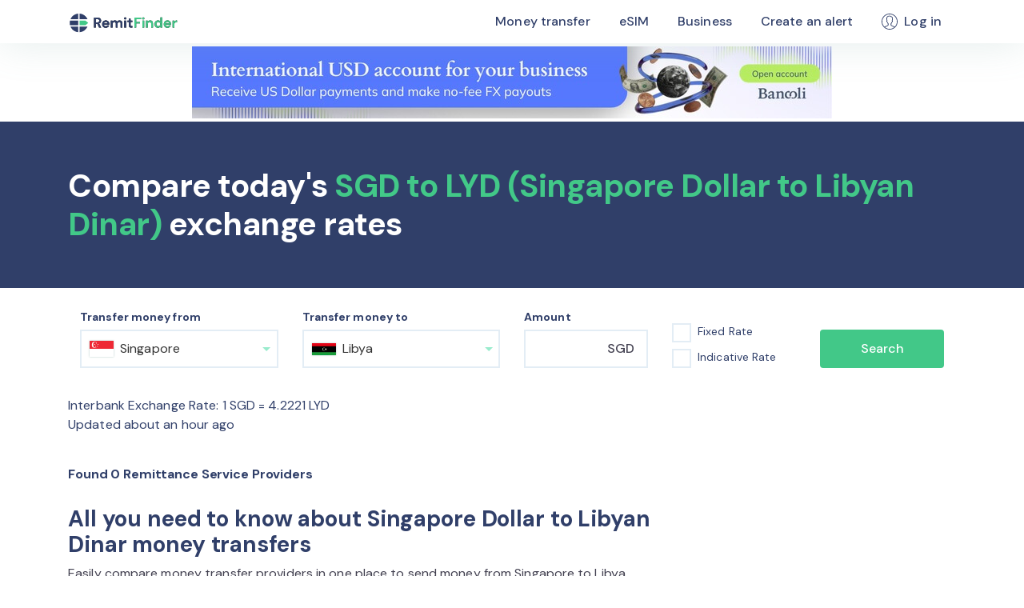

--- FILE ---
content_type: text/html;charset=UTF-8
request_url: https://www.remitfinder.com/best-exchange-rate-to-send-money-from-singapore-to-libya
body_size: 15785
content:
<!DOCTYPE html><html lang="en" data-beasties-container=""><head>
  <meta charset="utf-8">
  <title>SGD to LYD exchange rate | Send money from Singapore to Libya</title>
  <base href="/">
  <meta charset="utf-8">
  <meta name="viewport" content="width=device-width, initial-scale=1">
  <link rel="preconnect" href="https://fonts.gstatic.com">
  <link rel="preconnect" href="https://plausible.io">
  <link href="https://fonts.googleapis.com/css2?family=DM+Sans:wght@400;500;700&amp;display=swap" rel="stylesheet preload" as="style">
  <link rel="apple-touch-icon" sizes="180x180" href="/assets/favicons/apple-touch-icon.png">
  <link rel="icon" type="image/png" sizes="32x32" href="/assets/favicons/favicon-32x32.png">
  <link rel="icon" type="image/png" sizes="16x16" href="/assets/favicons/favicon-16x16.png">
  <link rel="manifest" href="/assets/favicons/site.webmanifest">
  <meta name="msapplication-config" content="/assets/favicons/browserconfig.xml">
  <meta name="msapplication-TileColor" content="#FFFFFF">
  <meta name="theme-color" content="#FFFFFF">
  
  <meta name="fo-verify" content="f50e6fa0-94bd-4f04-80d9-2efb51a3f75f">
  <script type="application/ld+json">{"@context":"http://schema.org","@type":"Organization","name":"RemitFinder","legalName":"RemitFinder LLC","url":"https://www.remitfinder.com","logo":{"@type":"ImageObject","url":"https://www.remitfinder.com/assets/images/logo.svg","caption":"RemitFinder"},"sameAs":["https://twitter.com/remitfinder","https://www.facebook.com/RemitFinder-809277082453533","https://www.youtube.com/channel/UCLeOc8UMHjBSB62cHPyH5tQ","https://play.google.com/store/apps/details?id=com.remitfinder.android","https://apps.apple.com/us/app/remittance-exchange-rates/id1069267186"],"email":"info@remitfinder.com"}</script>
  <script type="application/ld+json" id="rf-ld-json">{"@context":"https://schema.org","@type":"FAQPage","mainEntity":[{"@type":"Question","name":"What's the best way to send money from Singapore to Libya?","acceptedAnswer":{"@type":"Answer","text":"There are many good choices when it comes to sending money from Singapore to Libya. The RemitFinder remittance comparison engine compares many different remittance service providers to give you several options. You can easily compare these providers to get the best remit rates on your Singapore Dollar to LYD money transfers.<br/><br/>We compare different remittance companies to bring you the best options to send money to Libya from Singapore. All these companies are vetted by our team that has expertise in evaluating foreign exchange providers. Our trusted partners work hard to bring our customers the best rates so you benefit the most.<br/><br/>Additionally, we bring you access to exclusive deals and promotions from our partners. These offers will help you maximize the yield on your Singapore Dollar to Libyan Dinar money transfers. You can take advantage of these deals and make the most of your hard earned money."}},{"@type":"Question","name":"How to get the best rate to transfer money to Libya from Singapore?","acceptedAnswer":{"@type":"Answer","text":"Foreign exchange rates are highly volatile, and it may seem difficult to decide the best timing for your next transfer to Libya from Singapore. Another added complexity is the multitude of choices at your disposal - ranging from your bank, to established operators like WesterUnion and Moneygram, to so many remittance startups and companies, to multi currency bank accounts. It would be ideal if there was an automated way to stay updated with the ever changing remittance landscape.<br/><br/>One way you could eliminate the manual work to search and compare providers for your SGD to Libyan Dinar money transfers is by signing up for the RemitFinder daily <a href=\"https://www.remitfinder.com/quickAlert\" target=\"_blank\">rate alert</a>. It is completely free; we do the hard work of comparing various remittance companies, and send you all the info you need.<br/><br/>We are also constantly adding new partners for the Singapore to Libya corridor to give you more good choices for your next LYD money transfer. This way you do not miss out on additional options to potentially save more."}},{"@type":"Question","name":"What's the cheapest way to send money from Singapore to Libya?","acceptedAnswer":{"@type":"Answer","text":"The final amount your recipient gets when you send SGD to LYD is the most important number that matters. In other words, you should try to minimize the impact of fees and other hidden charges (bad exchange rate is one of them) to achieve the most cost effective cross border remittance.<br/><br/>Before the dawn of the modern internet era, traditional methods to send money from Singapore to Libya used to be banks, and small, local remittance players located in retail outlets and convenience stores. Unfortunately, all these options entail high fees and often provide low exchange rates - this results in an expensive money transfer whereby a big chunk of your hard earned money does not reach your recipient.<br/><br/>A great way to find the cheapest options to send Libyan Dinar is by comparing numerous foreign exchange operators and service providers on RemitFinder. By eliminating the process of manually searching and comparing various companies, you can easily compare all your options in one place, thereby saving time and money. This way, you can get the best Singapore Dollar to Libya exchange rate. Further savings can be realized by utilizing many exclusive offers and promotions from our partners. These deals can help lower the cost of a money transfer even more, thereby giving you a higher return."}},{"@type":"Question","name":"Should I use my bank to send money from Singapore to Libya?","acceptedAnswer":{"@type":"Answer","text":"Big banks in Singapore are known to make a lot of money by charging high fees on Libya money transfers from Singapore. Do not get ripped off by paying exorbitant transaction fees on your next overseas funds transfer. Look out for more options so you can compare your bank's offer with others out there.<br/><br/>In addition to charging higher than average fees, banks are also notorious for giving you a SGD to LYD exchange rate that may not be the best compared to other options at your disposal. You can use RemitFinder to compare numerous money transfer operators with your bank's proposal so you can see what is the cheapest option to send money to Libya. With our live comparison tool, you can easily compare many good options in one glance.<br/><br/>Do not let the convenience of using your local bank prevent you from doing full due diligence on the best and cheapest ways to send money from Singapore to Libya. You work hard for your money, so you should also ensure you get the maximum yield when you send LYD overseas."}},{"@type":"Question","name":"How to send money from Singapore to Libya fast?","acceptedAnswer":{"@type":"Answer","text":"The speed of your Singapore Dollar to Libyan Dinar funds transfer will depend on various factors like which provider you use, how you pay for your transaction, how you choose for your recipient to get the funds, etc. You will, therefore, want to compare various options to see which one suits your needs best.<br/><br/>We created a <a href=\"https://www.remitfinder.com/blog/what-is-a-remittance-and-how-does-it-work\" target=\"_blank\">comprehensive guide on remittances</a> to help you understand all the factors that come into play when you convert SGD to LYD. Establishing a solid understanding of all the criteria that affect your transaction speed will help you compare various money transfer companies to see which one can provide you with the fastest transaction.<br/><br/>One possible approach that will help you send money fast to Libya from Singapore is to rely on cash as payment as well as delivery method. This would mean paying for your transfer with cash, most likely by walking into your provider's office or agent location. Similarly, your recipient could also pick up cash in Libya if they have a pickup location nearby. Dealing with cash on both sides will eliminate bank transfers in the middle which generally take longer as money has to move between banks.<br/><br/>One drawback of cash transfers is the need to go to physical drop off and pickup locations, and the inherent risk involved in carrying cash, especially for larger amounts. Another one is that cash transfers generally involve lower exchange rates as compared to online transfers. If you do not want to handle cash for the aforementioned reasons, the next fastest transfers would be to payout LYD into a mobile wallet, or even do a mobile airtime popup. These methods would be faster than Singapore bank to Libya bank transfer."}},{"@type":"Question","name":"Which are the best money transfer companies to send money from Singapore to Libya?","acceptedAnswer":{"@type":"Answer","text":"The definition of \"best\" is very personal for everyone. It may even vary from one transaction to the next depending on various factors involved. When it comes to sending money from Singapore to Libya, we can help you in choosing the best provider.<br/><br/>There are several key points you would want to check for; these include, but are not limited to, the best Singapore Dollar to Libyan Dinar exchange rate, transfer amount limits, transaction fees, transfer speed, variety of payment and delivery methods available, fixed vs indicative rate, and availability of any deals and promotions.<br/><br/>After you see the initial list of remittance companies we present you with, use the above criteria to fine tune your choices. That way, you can see which providers are a better fit for the requirements of your LYD money transfers to Libya. Keep an open mind as it is very much possible that different providers suit different transfer scenarios better than others.<br/><br/>Finally, you should definitely take into account any ongoing promotions from these providers. Offers and discounts will lower your cost to make the money transfer and result in your recipient in Libya getting more money for every Singapore Dollar you send."}},{"@type":"Question","name":"Step by step guide to send money to Libya from Singapore","acceptedAnswer":{"@type":"Answer","text":"Sending money internationally is very common these days, especially given the large communities of expats living abroad. If you are one of them, and need to send money from Singapore to Libya, then please continue to read.<br/><br/>One of the hardest things in the foreign currency transaction world is to find the best company to move your money abroad. There are so many choices to remit funds from Singapore to Libya that you may feel a bit lost. This is where RemitFinder comes in. You can relax as we do all the hard work to search and compare numerous money transfer companies for you.<br/><br/>Once you identify your provider of choice, follow the below step by step guide to send money.<br/><p><ul><li>Provide your name, address, photo ID and other related information as part of the signup process. Forex companies are regulated to ensure that your money is safe, so providing this information ensures compliance laws are adhered to.</li><li>Provide information about the receiver - name, address and a bank account in Libya where they can receive monies in Libyan Dinar.</li><li>Then, provide details of your Singapore bank account so you can transfer the funds to the provider to allow them to do the transaction on your behalf.</li><li>Finally, select the amount you want to transfer, and click Send.</li><li>The provider will start your transaction, and keep you updated on the progress of your transfer.</li></ul></p>Also, keep an eye on any discount or promotional coupon codes as they may help lower the cost of your remittance. The process is quite easy and you can see your SGD travel to another part of the globe."}}]}</script>
  <script type="application/ld+json" id="rf-ld-json2"></script>
  
  
<style>:root{--blue:#303f69;--indigo:#6610f2;--purple:#6f42c1;--pink:#e83e8c;--red:#f96156;--orange:#fd7e14;--yellow:#ffc107;--green:#42c888;--teal:#20c997;--cyan:#17a2b8;--white:#fff;--gray:#6c757d;--gray-dark:#343a40;--primary:#42c888;--secondary:#303f69;--success:#42c888;--info:#17a2b8;--warning:#ffc107;--danger:#f96156;--light:#f8f9fa;--dark:#343a40;--breakpoint-xs:0;--breakpoint-sm:576px;--breakpoint-md:768px;--breakpoint-lg:992px;--breakpoint-xl:1200px;--font-family-sans-serif:-apple-system, BlinkMacSystemFont, "Segoe UI", Roboto, "Helvetica Neue", Arial, "Noto Sans", sans-serif, "Apple Color Emoji", "Segoe UI Emoji", "Segoe UI Symbol", "Noto Color Emoji";--font-family-monospace:SFMono-Regular, Menlo, Monaco, Consolas, "Liberation Mono", "Courier New", monospace}*,*:before,*:after{box-sizing:border-box}html{font-family:sans-serif;line-height:1.15;-webkit-text-size-adjust:100%;-webkit-tap-highlight-color:rgba(0,0,0,0)}body{margin:0;font-family:-apple-system,BlinkMacSystemFont,Segoe UI,Roboto,Helvetica Neue,Arial,Noto Sans,sans-serif,"Apple Color Emoji","Segoe UI Emoji",Segoe UI Symbol,"Noto Color Emoji";font-size:1rem;font-weight:400;line-height:1.5;color:#212529;text-align:left;background-color:#fff}@media print{*,*:before,*:after{text-shadow:none!important;box-shadow:none!important}@page{size:a3}body{min-width:992px!important}}html{width:100%;height:100%}html,body{font-family:DM Sans,sans-serif;color:#424050;letter-spacing:.00625rem}</style><link rel="stylesheet" href="styles-H3BQTAA3.css" media="all" onload="this.media='all'"><noscript><link rel="stylesheet" href="styles-H3BQTAA3.css"></noscript><style>.text-coral[_ngcontent-ng-c712571768]{color:#f96156}.text-greyish-blue[_ngcontent-ng-c712571768]{color:#607f9c}.main-content[_ngcontent-ng-c712571768]{padding-top:3.375rem}@media (max-width: 768px){.main-content[_ngcontent-ng-c712571768]{padding-top:3.75rem}}.loading-indicator[_ngcontent-ng-c712571768]{z-index:1999;position:fixed;inset:0;display:flex;justify-content:center;align-items:center}.backdrop[_ngcontent-ng-c712571768]{position:absolute;width:100%;height:100%;background-color:#0000004d}.spinner-circle-swish[_ngcontent-ng-c712571768]{color:#fff;font-size:60px;width:1em;height:1em;border-radius:50%;-webkit-transform:translateZ(0);-ms-transform:translateZ(0);transform:translateZ(0);-webkit-animation:_ngcontent-ng-c712571768_load6 1.7s infinite ease,_ngcontent-ng-c712571768_round 1.7s infinite ease;animation:_ngcontent-ng-c712571768_load6 1.7s infinite ease,_ngcontent-ng-c712571768_round 1.7s infinite ease}@-webkit-keyframes _ngcontent-ng-c712571768_load6{0%{box-shadow:0 -.83em 0 -.4em,0 -.83em 0 -.42em,0 -.83em 0 -.44em,0 -.83em 0 -.46em,0 -.83em 0 -.477em}5%,95%{box-shadow:0 -.83em 0 -.4em,0 -.83em 0 -.42em,0 -.83em 0 -.44em,0 -.83em 0 -.46em,0 -.83em 0 -.477em}10%,59%{box-shadow:0 -.83em 0 -.4em,-.087em -.825em 0 -.42em,-.173em -.812em 0 -.44em,-.256em -.789em 0 -.46em,-.297em -.775em 0 -.477em}20%{box-shadow:0 -.83em 0 -.4em,-.338em -.758em 0 -.42em,-.555em -.617em 0 -.44em,-.671em -.488em 0 -.46em,-.749em -.34em 0 -.477em}38%{box-shadow:0 -.83em 0 -.4em,-.377em -.74em 0 -.42em,-.645em -.522em 0 -.44em,-.775em -.297em 0 -.46em,-.82em -.09em 0 -.477em}to{box-shadow:0 -.83em 0 -.4em,0 -.83em 0 -.42em,0 -.83em 0 -.44em,0 -.83em 0 -.46em,0 -.83em 0 -.477em}}@keyframes _ngcontent-ng-c712571768_load6{0%{box-shadow:0 -.83em 0 -.4em,0 -.83em 0 -.42em,0 -.83em 0 -.44em,0 -.83em 0 -.46em,0 -.83em 0 -.477em}5%,95%{box-shadow:0 -.83em 0 -.4em,0 -.83em 0 -.42em,0 -.83em 0 -.44em,0 -.83em 0 -.46em,0 -.83em 0 -.477em}10%,59%{box-shadow:0 -.83em 0 -.4em,-.087em -.825em 0 -.42em,-.173em -.812em 0 -.44em,-.256em -.789em 0 -.46em,-.297em -.775em 0 -.477em}20%{box-shadow:0 -.83em 0 -.4em,-.338em -.758em 0 -.42em,-.555em -.617em 0 -.44em,-.671em -.488em 0 -.46em,-.749em -.34em 0 -.477em}38%{box-shadow:0 -.83em 0 -.4em,-.377em -.74em 0 -.42em,-.645em -.522em 0 -.44em,-.775em -.297em 0 -.46em,-.82em -.09em 0 -.477em}to{box-shadow:0 -.83em 0 -.4em,0 -.83em 0 -.42em,0 -.83em 0 -.44em,0 -.83em 0 -.46em,0 -.83em 0 -.477em}}@-webkit-keyframes _ngcontent-ng-c712571768_round{0%{-webkit-transform:rotate(0deg);transform:rotate(0)}to{-webkit-transform:rotate(360deg);transform:rotate(360deg)}}@keyframes _ngcontent-ng-c712571768_round{0%{-webkit-transform:rotate(0deg);transform:rotate(0)}to{-webkit-transform:rotate(360deg);transform:rotate(360deg)}}</style><style>.text-coral[_ngcontent-ng-c1607794615]{color:#f96156}.text-greyish-blue[_ngcontent-ng-c1607794615]{color:#607f9c}.text-primary[_ngcontent-ng-c1607794615]{color:#00cc82}.text-white[_ngcontent-ng-c1607794615]{color:#fff}header[_ngcontent-ng-c1607794615]{background-color:#fff;box-shadow:0 0 50px #739e9d33;height:3.375rem}header[_ngcontent-ng-c1607794615] > .container[_ngcontent-ng-c1607794615]{height:100%;overflow:auto}header[_ngcontent-ng-c1607794615] > .container[_ngcontent-ng-c1607794615] > .navbar[_ngcontent-ng-c1607794615]{padding:0;height:100%}header.fixed[_ngcontent-ng-c1607794615]{position:fixed;top:0;left:0;right:0;z-index:4;padding-top:0}header.fixed.open[_ngcontent-ng-c1607794615]{bottom:0;height:unset}.navbar-toggler[_ngcontent-ng-c1607794615]{margin-top:.1875rem}button.navbar-toggler[_ngcontent-ng-c1607794615]{width:1.875rem;height:1.875rem;padding:0;outline:none}.btn-search-rates[_ngcontent-ng-c1607794615]{height:2.125rem;min-height:2.125rem;padding:0 .625rem}.nav-item.search-rates[_ngcontent-ng-c1607794615]{margin-bottom:2.75rem}.navbar-collapse.show[_ngcontent-ng-c1607794615]{height:80vh}.navbar-collapse.show[_ngcontent-ng-c1607794615]   .navbar-nav[_ngcontent-ng-c1607794615]{align-items:center;padding:0}.navbar-collapse.show[_ngcontent-ng-c1607794615]   .navbar-nav[_ngcontent-ng-c1607794615]   .nav-link[_ngcontent-ng-c1607794615]{font-weight:700}.icon-logo[_ngcontent-ng-c1607794615]{height:1.5rem;width:8.75rem}.icon-close[_ngcontent-ng-c1607794615]{height:1rem;width:1rem}.icon-search[_ngcontent-ng-c1607794615]{height:.75rem;width:.75rem;fill:#fff}.icon-user[_ngcontent-ng-c1607794615]{height:1.25rem;width:1.25rem}@media (max-width: 768px){header[_ngcontent-ng-c1607794615]{height:3.75rem}header[_ngcontent-ng-c1607794615] > .container[_ngcontent-ng-c1607794615] > .navbar[_ngcontent-ng-c1607794615]{align-items:unset;padding-top:.8125rem}}</style><style>.text-coral[_ngcontent-ng-c1506308767]{color:#f96156}.text-greyish-blue[_ngcontent-ng-c1506308767]{color:#607f9c}.text-primary[_ngcontent-ng-c1506308767]{color:#00cc82}.text-white[_ngcontent-ng-c1506308767]{color:#fff}.size-h1[_ngcontent-ng-c1506308767]{font-size:2.5rem;line-height:3rem;letter-spacing:-.03125rem}.calculator[_ngcontent-ng-c1506308767]{margin-top:8.9375rem;background-color:#e3edf580}.calculator.secondary[_ngcontent-ng-c1506308767]{background-color:#303f69}.calculator[_ngcontent-ng-c1506308767]   .container[_ngcontent-ng-c1506308767]{position:relative;top:-5.875rem}.social-icon[_ngcontent-ng-c1506308767]{width:1.5rem;height:1.5rem}.remittance-corridors[_ngcontent-ng-c1506308767]{padding-top:7.75rem;padding-bottom:5.5rem;background-color:#e3edf580}.remittance-corridors[_ngcontent-ng-c1506308767]   .header[_ngcontent-ng-c1506308767]{margin-bottom:4.8125rem}.remittance-corridors[_ngcontent-ng-c1506308767]   .send-money-from-to-item[_ngcontent-ng-c1506308767]{margin-bottom:1.875rem}.remittance-corridors[_ngcontent-ng-c1506308767]   .send-money-from-to-item-link[_ngcontent-ng-c1506308767]{font-size:.75rem;line-height:2}.remittance-corridors[_ngcontent-ng-c1506308767]   .send-money-from-to-item-link[_ngcontent-ng-c1506308767] > a[_ngcontent-ng-c1506308767]:not(:hover){text-decoration:none}.remittance-corridors[_ngcontent-ng-c1506308767]   .remittance-corridor-item.card[_ngcontent-ng-c1506308767]{margin-bottom:1.5rem}.remittance-corridors[_ngcontent-ng-c1506308767]   .remittance-corridor-item.card[_ngcontent-ng-c1506308767]   .card-body[_ngcontent-ng-c1506308767]{display:flex;align-items:center;padding:1.125rem 1rem}.links-panel[_ngcontent-ng-c1506308767]{padding-top:3.6875rem;padding-bottom:2.8125rem}.links-panel[_ngcontent-ng-c1506308767]   ul[_ngcontent-ng-c1506308767] > li[_ngcontent-ng-c1506308767]{margin-bottom:1.25rem}.links-panel[_ngcontent-ng-c1506308767]   li[_ngcontent-ng-c1506308767]{margin-bottom:.625rem}.links-panel[_ngcontent-ng-c1506308767]   li[_ngcontent-ng-c1506308767] > a[_ngcontent-ng-c1506308767]{font-size:.875rem;color:#fff}.links-panel[_ngcontent-ng-c1506308767]   li[_ngcontent-ng-c1506308767] > a[_ngcontent-ng-c1506308767]:not(:hover){text-decoration:none}.app-image-padding[_ngcontent-ng-c1506308767]{padding:0 0 10 0}.rights-panel[_ngcontent-ng-c1506308767]{background-color:#e3edf5;font-size:.875rem;padding-top:1.125rem;padding-bottom:1rem}@media (max-width: 768px){.remittance-corridors[_ngcontent-ng-c1506308767]{padding-top:4.4375rem;padding-bottom:1.8125rem}.remittance-corridors[_ngcontent-ng-c1506308767]   .send-money-from-to-item[_ngcontent-ng-c1506308767]{text-align:center}.remittance-corridors[_ngcontent-ng-c1506308767]   .header[_ngcontent-ng-c1506308767]{margin-bottom:2.875rem}.links-panel[_ngcontent-ng-c1506308767]{text-align:center}}</style><style>.text-coral[_ngcontent-ng-c1375919616]{color:#f96156}.text-greyish-blue[_ngcontent-ng-c1375919616]{color:#607f9c}.text-primary[_ngcontent-ng-c1375919616]{color:#00cc82}.text-white[_ngcontent-ng-c1375919616]{color:#fff}.sticky-calculator[_ngcontent-ng-c1375919616]{height:8.4375rem}.sticky-calculator.fixed[_ngcontent-ng-c1375919616]{position:fixed;top:3.375rem;left:0;right:0;z-index:4;box-shadow:0 20px 30px -20px #739e9d33}.move-down[_ngcontent-ng-c1375919616]{padding-top:8.4375rem}.rates-h2[_ngcontent-ng-c1375919616]{font-size:1rem;margin-top:10px;margin-bottom:10px}.no-match-label[_ngcontent-ng-c1375919616]{align-items:center}.providers-found[_ngcontent-ng-c1375919616]{scroll-margin-top:12.4375rem}.ad-container[_ngcontent-ng-c1375919616]{min-width:1px;display:block}@media (max-width: 1200px){.p-t-lg-4[_ngcontent-ng-c1375919616]{padding-top:1.5rem}}@media (max-width: 768px){.no-match-label[_ngcontent-ng-c1375919616]{flex-direction:column;align-items:flex-start}.providers-found[_ngcontent-ng-c1375919616]{scroll-margin-top:calc(100vh + 3.75rem)}.btn-show-more-providers[_ngcontent-ng-c1375919616]{display:block;padding:0}}</style><link rel="canonical" id="canonical_link" href="https://www.remitfinder.com/best-exchange-rate-to-send-money-from-singapore-to-libya"><style>.text-coral[_ngcontent-ng-c2917820075]{color:#f96156}.text-greyish-blue[_ngcontent-ng-c2917820075]{color:#607f9c}.text-primary[_ngcontent-ng-c2917820075]{color:#00cc82}.text-white[_ngcontent-ng-c2917820075]{color:#fff}.widget-box[_ngcontent-ng-c2917820075]{background-color:#fff;border-radius:4px;box-shadow:0 0 50px #739e9d33;padding:2.6875rem 2.625rem 4.6875rem 2.6875rem}.widget-box.with-header[_ngcontent-ng-c2917820075]{padding:2.5rem 4rem 3.5rem}.header[_ngcontent-ng-c2917820075]{margin-bottom:2.875rem}@media (max-width: 576px){.widget-box[_ngcontent-ng-c2917820075]{padding:2.75rem 1.625rem 3.1875rem 1.8125rem}}label[_ngcontent-ng-c2917820075]{font-size:.875rem}#amount-currency[_ngcontent-ng-c2917820075]{font-weight:500;color:#424050;position:absolute;top:.75rem;right:1.0625rem;z-index:3}.col-3-4[_ngcontent-ng-c2917820075]{flex:0 0 28.33%;max-width:28.33%;padding:0 .9375rem}.col-1-8[_ngcontent-ng-c2917820075]{flex:0 0 15%;max-width:15%;padding:0 .9375rem}.rate-checkboxes[_ngcontent-ng-c2917820075]   .custom-control-label[_ngcontent-ng-c2917820075]{font-size:.875rem;font-weight:400}input[_ngcontent-ng-c2917820075]::-webkit-outer-spin-button, input[_ngcontent-ng-c2917820075]::-webkit-inner-spin-button{-webkit-appearance:none;margin:0}input[type=number][_ngcontent-ng-c2917820075]{-moz-appearance:textfield}</style><style>.text-coral[_ngcontent-ng-c1655824511]{color:#f96156}.text-greyish-blue[_ngcontent-ng-c1655824511]{color:#607f9c}.text-primary[_ngcontent-ng-c1655824511]{color:#00cc82}.text-white[_ngcontent-ng-c1655824511]{color:#fff}[_nghost-ng-c1655824511]{position:relative;display:block}.rf-select-opened[_nghost-ng-c1655824511]   .rf-select-container[_ngcontent-ng-c1655824511]   .arrow-wrapper[_ngcontent-ng-c1655824511]   .arrow[_ngcontent-ng-c1655824511]{border-color:transparent transparent #00cc82;top:-2px;border-width:0 5px 5px}.rf-select-focused[_nghost-ng-c1655824511]:not(.rf-select-opened) > .rf-select-container[_ngcontent-ng-c1655824511]{border-color:#a5e5c6;box-shadow:inset 0 1px 1px #00000013,0 0 0 3px #007eff1a}.is-invalid[_nghost-ng-c1655824511]:not(.rf-select-opened) > .rf-select-container[_ngcontent-ng-c1655824511]{border-color:#f96156}.is-invalid[_nghost-ng-c1655824511]:not(.rf-select-opened)   .rf-arrow-wrapper[_ngcontent-ng-c1655824511]   .rf-arrow[_ngcontent-ng-c1655824511]{border-color:#f96156 transparent transparent}.rf-select-container[_ngcontent-ng-c1655824511]{height:3rem;cursor:default;display:flex;outline:0;overflow:hidden;position:relative;width:100%;border-width:2px;color:#333;background-color:#fff;border-radius:0;border:2px solid #e3edf5;min-height:36px;align-items:center}.rf-select-container[_ngcontent-ng-c1655824511]   .rf-value-container[_ngcontent-ng-c1655824511]{white-space:nowrap;overflow:hidden;text-overflow:ellipsis;display:flex;flex:1;align-items:center;padding-left:10px}.rf-select-container[_ngcontent-ng-c1655824511]   .rf-value-container[_ngcontent-ng-c1655824511]   .placeholder[_ngcontent-ng-c1655824511]{color:#999;cursor:default}.rf-select-container[_ngcontent-ng-c1655824511]   .rf-value-container[_ngcontent-ng-c1655824511]   .rf-option[_ngcontent-ng-c1655824511]{cursor:default}.rf-select-container[_ngcontent-ng-c1655824511]   .rf-value-container[_ngcontent-ng-c1655824511]   .rf-input[_ngcontent-ng-c1655824511]{opacity:0}.rf-select-container[_ngcontent-ng-c1655824511]   .rf-value-container[_ngcontent-ng-c1655824511]   .rf-input[_ngcontent-ng-c1655824511] > input[_ngcontent-ng-c1655824511]{position:absolute;left:0;box-sizing:content-box;background:none transparent;border:0 none;box-shadow:none;outline:none;padding:0;cursor:default;width:100%}.rf-select-container[_ngcontent-ng-c1655824511]   .rf-value-container[_ngcontent-ng-c1655824511]   .rf-input[_ngcontent-ng-c1655824511] > input[_ngcontent-ng-c1655824511]::-ms-clear{display:none}.rf-select-container[_ngcontent-ng-c1655824511]   .rf-value-container[_ngcontent-ng-c1655824511]   .rf-input[_ngcontent-ng-c1655824511] > input[readonly][_ngcontent-ng-c1655824511]{-webkit-user-select:none;user-select:none;width:0;padding:0}.rf-select-container[_ngcontent-ng-c1655824511]   .arrow-wrapper[_ngcontent-ng-c1655824511]{position:relative;text-align:center;-webkit-user-select:none;user-select:none;width:25px;color:#333}.rf-select-container[_ngcontent-ng-c1655824511]   .arrow-wrapper[_ngcontent-ng-c1655824511]   .arrow[_ngcontent-ng-c1655824511]{pointer-events:none;display:inline-block;height:0;width:0;position:relative;border-color:#00cc82 transparent transparent;opacity:.4;border-style:solid;border-width:5px 5px 2.5px;cursor:pointer}.rf-dropdown-panel[_ngcontent-ng-c1655824511]{top:100%;border-bottom-right-radius:4px;border-bottom-left-radius:4px;border-top-color:#fff;box-sizing:border-box;position:absolute;width:100%;z-index:1050;background-color:#fff;border:1px solid #e3edf5;box-shadow:0 1px #0000000f;left:0}.rf-dropdown-panel-input[_ngcontent-ng-c1655824511]{width:100%;line-height:24px;height:3rem;padding-left:12px;overflow:visible}.rf-dropdown-panel-input[_ngcontent-ng-c1655824511]:focus{border:.125rem solid #9feed2;outline:none}.rf-dropdown-panel-items[_ngcontent-ng-c1655824511]{display:block;height:auto;box-sizing:border-box;max-height:240px;overflow:hidden;overflow-y:auto;position:relative}.rf-dropdown-panel-items[_ngcontent-ng-c1655824511]::-webkit-scrollbar{width:9px}.rf-dropdown-panel-items[_ngcontent-ng-c1655824511]::-webkit-scrollbar-track{border-radius:10px}.rf-dropdown-panel-items[_ngcontent-ng-c1655824511]::-webkit-scrollbar-thumb{background:#9feed2;border-radius:10px;border:3px solid transparent;background-clip:content-box}.rf-dropdown-panel-items[_ngcontent-ng-c1655824511]::-webkit-scrollbar-thumb:hover{background:#9feed2}.rf-option[_ngcontent-ng-c1655824511]{color:#333;cursor:pointer;display:block;white-space:nowrap;overflow:hidden;text-overflow:ellipsis;padding:8px 10px}.rf-option-disabled[_ngcontent-ng-c1655824511]{color:#ccc}</style><meta name="description" content="Compare today's SGD to LYD (Singapore Dollar to Libyan Dinar) exchange rates. Easily compare money transfer companies to send money from Singapore to Libya."><meta name="title" content="SGD to LYD exchange rate | Send money from Singapore to Libya | RemitFinder"><style>.text-coral[_ngcontent-ng-c697453010]{color:#f96156}.text-greyish-blue[_ngcontent-ng-c697453010]{color:#607f9c}.multi-channel[_ngcontent-ng-c697453010]{padding-top:5.8125rem;padding-bottom:5.9375rem}.multi-channel.no-top-padding[_ngcontent-ng-c697453010]{padding-top:0}.multi-channel[_ngcontent-ng-c697453010]   .size-h1[_ngcontent-ng-c697453010]{font-size:2.5rem;line-height:3rem;letter-spacing:-.03125rem;padding-bottom:1.9375rem}.multi-channel[_ngcontent-ng-c697453010]   .stores[_ngcontent-ng-c697453010]{padding-top:1.9375rem}.multi-channel[_ngcontent-ng-c697453010]   .icon[_ngcontent-ng-c697453010]{height:2.8125rem;width:9.5rem}</style><meta rel="x-prerender-render-id" content="63f28c48-d362-4f18-a07a-fbfa6503e990" />
			<meta rel="x-prerender-render-at" content="2026-01-17T15:09:21.058Z" /><meta rel="x-prerender-request-id" content="63f28c48-d362-4f18-a07a-fbfa6503e990" />
      		<meta rel="x-prerender-request-at" content="2026-01-17T15:09:20.746Z" /><meta rel="x-prerender-request-id" content="db88b87a-95b8-4c9e-94c3-d7ccfd9df31b" />
      		<meta rel="x-prerender-request-at" content="2026-01-17T19:54:52.432Z" /></head>

<body>
  <app-root ng-version="20.0.2" _nghost-ng-c712571768=""><!----><app-top-navbar _ngcontent-ng-c712571768="" _nghost-ng-c1607794615=""><header _ngcontent-ng-c1607794615="" role="banner" class="fixed"><div _ngcontent-ng-c1607794615="" class="container"><nav _ngcontent-ng-c1607794615="" class="navbar navbar-light navbar-expand-lg"><a _ngcontent-ng-c1607794615="" routerlink="/" href="/" class="navbar-brand"><svg _ngcontent-ng-c1607794615="" class="icon-logo"><use _ngcontent-ng-c1607794615="" xlink:href="/assets/images/sprites/layout.svg#icon-logo"></use></svg></a><div _ngcontent-ng-c1607794615="" class="navbar-toggler"><button _ngcontent-ng-c1607794615="" type="button" class="btn btn-primary btn-search-rates mr-1"><span _ngcontent-ng-c1607794615="" class="mr-2">Search rates</span><svg _ngcontent-ng-c1607794615="" class="icon-search"><use _ngcontent-ng-c1607794615="" xlink:href="/assets/images/sprites/layout.svg#icon-search"></use></svg></button><!----><button _ngcontent-ng-c1607794615="" type="button" class="navbar-toggler"><span _ngcontent-ng-c1607794615="" class="navbar-toggler-icon"></span><!----><!----></button></div><div _ngcontent-ng-c1607794615="" class="collapse navbar-collapse"><ul _ngcontent-ng-c1607794615="" class="nav navbar-nav ml-auto"><!----><!----><li _ngcontent-ng-c1607794615="" class="nav-item"><a _ngcontent-ng-c1607794615="" routerlink="/" class="nav-link" href="/">Money transfer</a></li><li _ngcontent-ng-c1607794615="" class="nav-item"><a _ngcontent-ng-c1607794615="" routerlink="/esim" class="nav-link" href="/esim">eSIM</a></li><li _ngcontent-ng-c1607794615="" class="nav-item"><a _ngcontent-ng-c1607794615="" routerlink="/business" class="nav-link" href="/business">Business</a></li><li _ngcontent-ng-c1607794615="" class="nav-item"><a _ngcontent-ng-c1607794615="" routerlink="/quickAlert" class="nav-link" href="/quickAlert">Create an alert</a></li><li _ngcontent-ng-c1607794615="" class="nav-item"><a _ngcontent-ng-c1607794615="" class="nav-link d-flex align-items-center" href="/auth/login"><svg _ngcontent-ng-c1607794615="" class="mr-2 icon-user"><use _ngcontent-ng-c1607794615="" xlink:href="/assets/images/sprites/layout.svg#icon-user"></use></svg> Log in </a></li><!----><!----></ul></div></nav></div></header><!----><!----></app-top-navbar><main _ngcontent-ng-c712571768="" role="main" class="main-content"><div _ngcontent-ng-c712571768="" class="pb-5"><router-outlet _ngcontent-ng-c712571768=""></router-outlet><app-rates _nghost-ng-c1375919616=""><div _ngcontent-ng-c1375919616="" class="d-flex justify-content-center my-md-1"><a _ngcontent-ng-c1375919616="" target="_blank" href="https://app.bancoli.com/sign-up?affId=69254700d7c7dd4cc2a47905"><img _ngcontent-ng-c1375919616="" class="img-fluid" src="/assets/images/banners/save-on-international-business-payments-with-bancoli.jpg" alt="Send money overseas with Bancoli to take advantage of bank-beating exchange rates"></a></div><div _ngcontent-ng-c1375919616="" class="bg-secondary"><div _ngcontent-ng-c1375919616="" class="container"><h1 _ngcontent-ng-c1375919616="" class="page-header">Compare today's <span _ngcontent-ng-c1375919616="" class="text-primary">SGD to LYD (Singapore Dollar to Libyan Dinar)</span> exchange rates</h1></div></div><!----><div _ngcontent-ng-c1375919616="" class="bg-white sticky-calculator"><div _ngcontent-ng-c1375919616="" class="container"><div _ngcontent-ng-c1375919616="" class="col-12 pt-4"><app-countries-widget _ngcontent-ng-c1375919616="" trackinglabel="SearchRatesRates" _nghost-ng-c2917820075=""><div _ngcontent-ng-c2917820075="" class="country-widget"><!----><form _ngcontent-ng-c2917820075="" novalidate=""><div _ngcontent-ng-c2917820075="" class="row align-items-end"><div _ngcontent-ng-c2917820075="" class="form-group col-3"><label _ngcontent-ng-c2917820075="" for="fromCountryId">Transfer money from</label><app-rf-select _ngcontent-ng-c2917820075="" placeholder="Sending from?" bindlabel="n" required="" _nghost-ng-c1655824511=""><div _ngcontent-ng-c1655824511="" class="rf-select-container"><div _ngcontent-ng-c1655824511="" class="rf-value-container"><div _ngcontent-ng-c2917820075="" class="d-flex flex-row align-items-center"><div _ngcontent-ng-c2917820075="" class="mr-2 fl sg"></div><div _ngcontent-ng-c2917820075="" class="text-wrap">Singapore</div></div><!----><!----><!----><!----><!----><div _ngcontent-ng-c1655824511="" class="rf-input"><input _ngcontent-ng-c1655824511="" readonly="" role="combobox"></div></div><span _ngcontent-ng-c1655824511="" class="arrow-wrapper"><span _ngcontent-ng-c1655824511="" class="arrow"></span></span></div><!----></app-rf-select><!----></div><div _ngcontent-ng-c2917820075="" class="form-group col-3"><label _ngcontent-ng-c2917820075="" for="toCountryId">Transfer money to</label><app-rf-select _ngcontent-ng-c2917820075="" placeholder="Sending to?" bindlabel="n" required="" _nghost-ng-c1655824511=""><div _ngcontent-ng-c1655824511="" class="rf-select-container"><div _ngcontent-ng-c1655824511="" class="rf-value-container"><div _ngcontent-ng-c2917820075="" class="d-flex flex-row align-items-center"><div _ngcontent-ng-c2917820075="" class="mr-2 fl ly"></div><div _ngcontent-ng-c2917820075="" class="text-wrap">Libya</div></div><!----><!----><!----><!----><!----><div _ngcontent-ng-c1655824511="" class="rf-input"><input _ngcontent-ng-c1655824511="" readonly="" role="combobox"></div></div><span _ngcontent-ng-c1655824511="" class="arrow-wrapper"><span _ngcontent-ng-c1655824511="" class="arrow"></span></span></div><!----></app-rf-select><!----></div><div _ngcontent-ng-c2917820075="" class="form-group col-2"><label _ngcontent-ng-c2917820075="" for="amount">Amount</label><div _ngcontent-ng-c2917820075="" class="input-group"><input _ngcontent-ng-c2917820075="" apprequired="" type="number" name="amount" min="1" class="form-control pr-0" id="amount1768662562029"><span _ngcontent-ng-c2917820075="" id="amount-currency"> SGD </span><!----></div></div><div _ngcontent-ng-c2917820075="" class="form-group rate-checkboxes col-2"><div _ngcontent-ng-c2917820075="" class="custom-control custom-checkbox"><input _ngcontent-ng-c2917820075="" type="checkbox" id="fixed" name="fixed" class="custom-control-input"><label _ngcontent-ng-c2917820075="" for="fixed" class="custom-control-label">Fixed Rate</label></div><div _ngcontent-ng-c2917820075="" class="custom-control custom-checkbox mt-2"><input _ngcontent-ng-c2917820075="" type="checkbox" id="indicative" name="indicative" class="custom-control-input"><label _ngcontent-ng-c2917820075="" for="indicative" class="custom-control-label">Indicative Rate</label></div></div><!----><div _ngcontent-ng-c2917820075="" class="form-group col-2"><button _ngcontent-ng-c2917820075="" type="button" class="btn btn-block btn-primary"> Search </button></div></div><div _ngcontent-ng-c2917820075="" class="row"><div _ngcontent-ng-c2917820075="" class="col-3"><!----></div><div _ngcontent-ng-c2917820075="" class="col-3"><!----></div><div _ngcontent-ng-c2917820075="" class="col-6"><!----></div></div><!----><!----></form></div></app-countries-widget></div></div><!----></div><!----><div _ngcontent-ng-c1375919616="" class="container p-t-lg-4"><div _ngcontent-ng-c1375919616="" class="row mb-4"><div _ngcontent-ng-c1375919616="" class="col-12 col-sm-12 text-secondary"><div _ngcontent-ng-c1375919616=""> Interbank Exchange Rate: 1 SGD = 4.2221 LYD </div><div _ngcontent-ng-c1375919616=""> Updated about an hour ago </div></div></div><!----><div _ngcontent-ng-c1375919616="" class="row"><div _ngcontent-ng-c1375919616="" class="col-12"><h2 _ngcontent-ng-c1375919616="" class="mb-4 providers-found rates-h2">Found 0 Remittance Service Providers</h2><!----><!----><!----></div></div><div _ngcontent-ng-c1375919616="" class="row mb-4" hidden=""><div _ngcontent-ng-c1375919616="" class="col-12"><div _ngcontent-ng-c1375919616="" class="font-weight-bold d-flex no-match-label"> 0 Remit Service Providers did not match the search criteria. <button _ngcontent-ng-c1375919616="" type="button" class="btn btn-link btn-show-more-providers">Hide</button></div><div _ngcontent-ng-c1375919616="" class="mt-4"><!----></div><!----><!----></div></div><!----><!----><!----><!----><div _ngcontent-ng-c1375919616="" class="row"><div _ngcontent-ng-c1375919616="" class="col-12 col-md-8"><h2 _ngcontent-ng-c1375919616="">All you need to know about Singapore Dollar to Libyan Dinar money transfers</h2><p _ngcontent-ng-c1375919616="">Easily compare money transfer providers in one place to send money from Singapore to Libya. Send money overseas to your loved ones by comparing Singapore Dollar (SGD) to Libyan Dinar (LYD) remittance exchange rates. Read remittance service provider reviews and check out deals, promotions and discounts. Transfer online or send cash based on services offered by these providers.</p></div></div><!----><!----><!----><!----><div _ngcontent-ng-c1375919616="" class="row"><div _ngcontent-ng-c1375919616="" class="col-12 col-md-8"><p _ngcontent-ng-c1375919616="">Were you looking to <a _ngcontent-ng-c1375919616="" href="/best-exchange-rate-to-send-money-from-libya-to-singapore" class="text-link">send money from Libya to Singapore</a> instead?</p><p _ngcontent-ng-c1375919616="">Did not find the providers you were looking for? Please reach out to us at <a _ngcontent-ng-c1375919616="" href="mailto:info@remitfinder.com" class="text-link">info@remitfinder.com</a>, and we will do our best to add them to our platform.</p><p _ngcontent-ng-c1375919616="">If you need to send international <a _ngcontent-ng-c1375919616="" href="/business" class="text-link">business money transfers and payments</a>, get in touch with us to see how we can help protect your revenue.</p></div></div><div _ngcontent-ng-c1375919616="" class="row"><div _ngcontent-ng-c1375919616="" class="col-12 col-md-8"><br _ngcontent-ng-c1375919616=""><h2 _ngcontent-ng-c1375919616="">Latest SGD to LYD Conversion Rates</h2><p _ngcontent-ng-c1375919616="">Here are some latest <b _ngcontent-ng-c1375919616="">SGD to LYD (Singapore Dollar to Libyan Dinar) exchange rates</b> for popular conversion amounts*.</p><div _ngcontent-ng-c1375919616="" class="table-responsive"><table _ngcontent-ng-c1375919616="" class="table table-bordered table-condensed"><tr _ngcontent-ng-c1375919616=""><td _ngcontent-ng-c1375919616=""><b _ngcontent-ng-c1375919616="">1 SGD</b></td><td _ngcontent-ng-c1375919616=""><b _ngcontent-ng-c1375919616="">4.22 LYD</b></td></tr><tr _ngcontent-ng-c1375919616=""><td _ngcontent-ng-c1375919616=""><b _ngcontent-ng-c1375919616="">5 SGD</b></td><td _ngcontent-ng-c1375919616=""><b _ngcontent-ng-c1375919616="">21.11 LYD</b></td></tr><tr _ngcontent-ng-c1375919616=""><td _ngcontent-ng-c1375919616=""><b _ngcontent-ng-c1375919616="">10 SGD</b></td><td _ngcontent-ng-c1375919616=""><b _ngcontent-ng-c1375919616="">42.22 LYD</b></td></tr><tr _ngcontent-ng-c1375919616=""><td _ngcontent-ng-c1375919616=""><b _ngcontent-ng-c1375919616="">25 SGD</b></td><td _ngcontent-ng-c1375919616=""><b _ngcontent-ng-c1375919616="">105.55 LYD</b></td></tr><tr _ngcontent-ng-c1375919616=""><td _ngcontent-ng-c1375919616=""><b _ngcontent-ng-c1375919616="">50 SGD</b></td><td _ngcontent-ng-c1375919616=""><b _ngcontent-ng-c1375919616="">211.11 LYD</b></td></tr><tr _ngcontent-ng-c1375919616=""><td _ngcontent-ng-c1375919616=""><b _ngcontent-ng-c1375919616="">100 SGD</b></td><td _ngcontent-ng-c1375919616=""><b _ngcontent-ng-c1375919616="">422.21 LYD</b></td></tr><tr _ngcontent-ng-c1375919616=""><td _ngcontent-ng-c1375919616=""><b _ngcontent-ng-c1375919616="">150 SGD</b></td><td _ngcontent-ng-c1375919616=""><b _ngcontent-ng-c1375919616="">633.32 LYD</b></td></tr><tr _ngcontent-ng-c1375919616=""><td _ngcontent-ng-c1375919616=""><b _ngcontent-ng-c1375919616="">200 SGD</b></td><td _ngcontent-ng-c1375919616=""><b _ngcontent-ng-c1375919616="">844.42 LYD</b></td></tr><tr _ngcontent-ng-c1375919616=""><td _ngcontent-ng-c1375919616=""><b _ngcontent-ng-c1375919616="">250 SGD</b></td><td _ngcontent-ng-c1375919616=""><b _ngcontent-ng-c1375919616="">1,055.53 LYD</b></td></tr><tr _ngcontent-ng-c1375919616=""><td _ngcontent-ng-c1375919616=""><b _ngcontent-ng-c1375919616="">300 SGD</b></td><td _ngcontent-ng-c1375919616=""><b _ngcontent-ng-c1375919616="">1,266.63 LYD</b></td></tr><tr _ngcontent-ng-c1375919616=""><td _ngcontent-ng-c1375919616=""><b _ngcontent-ng-c1375919616="">400 SGD</b></td><td _ngcontent-ng-c1375919616=""><b _ngcontent-ng-c1375919616="">1,688.84 LYD</b></td></tr><tr _ngcontent-ng-c1375919616=""><td _ngcontent-ng-c1375919616=""><b _ngcontent-ng-c1375919616="">500 SGD</b></td><td _ngcontent-ng-c1375919616=""><b _ngcontent-ng-c1375919616="">2,111.05 LYD</b></td></tr><tr _ngcontent-ng-c1375919616=""><td _ngcontent-ng-c1375919616=""><b _ngcontent-ng-c1375919616="">600 SGD</b></td><td _ngcontent-ng-c1375919616=""><b _ngcontent-ng-c1375919616="">2,533.26 LYD</b></td></tr><tr _ngcontent-ng-c1375919616=""><td _ngcontent-ng-c1375919616=""><b _ngcontent-ng-c1375919616="">700 SGD</b></td><td _ngcontent-ng-c1375919616=""><b _ngcontent-ng-c1375919616="">2,955.47 LYD</b></td></tr><tr _ngcontent-ng-c1375919616=""><td _ngcontent-ng-c1375919616=""><b _ngcontent-ng-c1375919616="">800 SGD</b></td><td _ngcontent-ng-c1375919616=""><b _ngcontent-ng-c1375919616="">3,377.68 LYD</b></td></tr><tr _ngcontent-ng-c1375919616=""><td _ngcontent-ng-c1375919616=""><b _ngcontent-ng-c1375919616="">1,000 SGD</b></td><td _ngcontent-ng-c1375919616=""><b _ngcontent-ng-c1375919616="">4,222.10 LYD</b></td></tr><tr _ngcontent-ng-c1375919616=""><td _ngcontent-ng-c1375919616=""><b _ngcontent-ng-c1375919616="">1,500 SGD</b></td><td _ngcontent-ng-c1375919616=""><b _ngcontent-ng-c1375919616="">6,333.15 LYD</b></td></tr><tr _ngcontent-ng-c1375919616=""><td _ngcontent-ng-c1375919616=""><b _ngcontent-ng-c1375919616="">2,000 SGD</b></td><td _ngcontent-ng-c1375919616=""><b _ngcontent-ng-c1375919616="">8,444.20 LYD</b></td></tr><tr _ngcontent-ng-c1375919616=""><td _ngcontent-ng-c1375919616=""><b _ngcontent-ng-c1375919616="">2,500 SGD</b></td><td _ngcontent-ng-c1375919616=""><b _ngcontent-ng-c1375919616="">10,555.25 LYD</b></td></tr><tr _ngcontent-ng-c1375919616=""><td _ngcontent-ng-c1375919616=""><b _ngcontent-ng-c1375919616="">3,000 SGD</b></td><td _ngcontent-ng-c1375919616=""><b _ngcontent-ng-c1375919616="">12,666.30 LYD</b></td></tr><tr _ngcontent-ng-c1375919616=""><td _ngcontent-ng-c1375919616=""><b _ngcontent-ng-c1375919616="">4,000 SGD</b></td><td _ngcontent-ng-c1375919616=""><b _ngcontent-ng-c1375919616="">16,888.40 LYD</b></td></tr><tr _ngcontent-ng-c1375919616=""><td _ngcontent-ng-c1375919616=""><b _ngcontent-ng-c1375919616="">5,000 SGD</b></td><td _ngcontent-ng-c1375919616=""><b _ngcontent-ng-c1375919616="">21,110.50 LYD</b></td></tr><tr _ngcontent-ng-c1375919616=""><td _ngcontent-ng-c1375919616=""><b _ngcontent-ng-c1375919616="">10,000 SGD</b></td><td _ngcontent-ng-c1375919616=""><b _ngcontent-ng-c1375919616="">42,221.00 LYD</b></td></tr><tr _ngcontent-ng-c1375919616=""><td _ngcontent-ng-c1375919616=""><b _ngcontent-ng-c1375919616="">15,000 SGD</b></td><td _ngcontent-ng-c1375919616=""><b _ngcontent-ng-c1375919616="">63,331.50 LYD</b></td></tr><tr _ngcontent-ng-c1375919616=""><td _ngcontent-ng-c1375919616=""><b _ngcontent-ng-c1375919616="">20,000 SGD</b></td><td _ngcontent-ng-c1375919616=""><b _ngcontent-ng-c1375919616="">84,442.00 LYD</b></td></tr><tr _ngcontent-ng-c1375919616=""><td _ngcontent-ng-c1375919616=""><b _ngcontent-ng-c1375919616="">30,000 SGD</b></td><td _ngcontent-ng-c1375919616=""><b _ngcontent-ng-c1375919616="">126,663.00 LYD</b></td></tr><tr _ngcontent-ng-c1375919616=""><td _ngcontent-ng-c1375919616=""><b _ngcontent-ng-c1375919616="">40,000 SGD</b></td><td _ngcontent-ng-c1375919616=""><b _ngcontent-ng-c1375919616="">168,884.00 LYD</b></td></tr><tr _ngcontent-ng-c1375919616=""><td _ngcontent-ng-c1375919616=""><b _ngcontent-ng-c1375919616="">50,000 SGD</b></td><td _ngcontent-ng-c1375919616=""><b _ngcontent-ng-c1375919616="">211,105.00 LYD</b></td></tr><tr _ngcontent-ng-c1375919616=""><td _ngcontent-ng-c1375919616=""><b _ngcontent-ng-c1375919616="">100,000 SGD</b></td><td _ngcontent-ng-c1375919616=""><b _ngcontent-ng-c1375919616="">422,210.00 LYD</b></td></tr></table></div><p _ngcontent-ng-c1375919616=""><small _ngcontent-ng-c1375919616="">*Based on the Interbank Exchange Rate. Actual payout may vary based on the chosen money transfer provider.</small></p></div></div><!----><br _ngcontent-ng-c1375919616=""><div _ngcontent-ng-c1375919616="" class="row"><div _ngcontent-ng-c1375919616="" class="col-12 col-md-8"><span _ngcontent-ng-c1375919616=""><h2>What's the best way to send money from Singapore to Libya?</h2>There are many good choices when it comes to sending money from Singapore to Libya. The RemitFinder remittance comparison engine compares many different remittance service providers to give you several options. You can easily compare these providers to get the best remit rates on your Singapore Dollar to LYD money transfers.<br><br>We compare different remittance companies to bring you the best options to send money to Libya from Singapore. All these companies are vetted by our team that has expertise in evaluating foreign exchange providers. Our trusted partners work hard to bring our customers the best rates so you benefit the most.<br><br>Additionally, we bring you access to exclusive deals and promotions from our partners. These offers will help you maximize the yield on your Singapore Dollar to Libyan Dinar money transfers. You can take advantage of these deals and make the most of your hard earned money.<br><br><br><h2>How to get the best rate to transfer money to Libya from Singapore?</h2>Foreign exchange rates are highly volatile, and it may seem difficult to decide the best timing for your next transfer to Libya from Singapore. Another added complexity is the multitude of choices at your disposal - ranging from your bank, to established operators like WesterUnion and Moneygram, to so many remittance startups and companies, to multi currency bank accounts. It would be ideal if there was an automated way to stay updated with the ever changing remittance landscape.<br><br>One way you could eliminate the manual work to search and compare providers for your SGD to Libyan Dinar money transfers is by signing up for the RemitFinder daily <a class="text-link" href="/quickAlert" target="_blank">rate alert</a>. It is completely free; we do the hard work of comparing various remittance companies, and send you all the info you need.<br><br>We are also constantly adding new partners for the Singapore to Libya corridor to give you more good choices for your next LYD money transfer. This way you do not miss out on additional options to potentially save more.<br><br><br><h2>What's the cheapest way to send money from Singapore to Libya?</h2>The final amount your recipient gets when you send SGD to LYD is the most important number that matters. In other words, you should try to minimize the impact of fees and other hidden charges (bad exchange rate is one of them) to achieve the most cost effective cross border remittance.<br><br>Before the dawn of the modern internet era, traditional methods to send money from Singapore to Libya used to be banks, and small, local remittance players located in retail outlets and convenience stores. Unfortunately, all these options entail high fees and often provide low exchange rates - this results in an expensive money transfer whereby a big chunk of your hard earned money does not reach your recipient.<br><br>A great way to find the cheapest options to send Libyan Dinar is by comparing numerous foreign exchange operators and service providers on RemitFinder. By eliminating the process of manually searching and comparing various companies, you can easily compare all your options in one place, thereby saving time and money. This way, you can get the best Singapore Dollar to Libya exchange rate. Further savings can be realized by utilizing many exclusive offers and promotions from our partners. These deals can help lower the cost of a money transfer even more, thereby giving you a higher return.<br><br><br><h2>Should I use my bank to send money from Singapore to Libya?</h2>Big banks in Singapore are known to make a lot of money by charging high fees on Libya money transfers from Singapore. Do not get ripped off by paying exorbitant transaction fees on your next overseas funds transfer. Look out for more options so you can compare your bank's offer with others out there.<br><br>In addition to charging higher than average fees, banks are also notorious for giving you a SGD to LYD exchange rate that may not be the best compared to other options at your disposal. You can use RemitFinder to compare numerous money transfer operators with your bank's proposal so you can see what is the cheapest option to send money to Libya. With our live comparison tool, you can easily compare many good options in one glance.<br><br>Do not let the convenience of using your local bank prevent you from doing full due diligence on the best and cheapest ways to send money from Singapore to Libya. You work hard for your money, so you should also ensure you get the maximum yield when you send LYD overseas.<br><br><br><h2>How to send money from Singapore to Libya fast?</h2>The speed of your Singapore Dollar to Libyan Dinar funds transfer will depend on various factors like which provider you use, how you pay for your transaction, how you choose for your recipient to get the funds, etc. You will, therefore, want to compare various options to see which one suits your needs best.<br><br>We created a <a class="text-link" href="/blog/what-is-a-remittance-and-how-does-it-work" target="_blank">comprehensive guide on remittances</a> to help you understand all the factors that come into play when you convert SGD to LYD. Establishing a solid understanding of all the criteria that affect your transaction speed will help you compare various money transfer companies to see which one can provide you with the fastest transaction.<br><br>One possible approach that will help you send money fast to Libya from Singapore is to rely on cash as payment as well as delivery method. This would mean paying for your transfer with cash, most likely by walking into your provider's office or agent location. Similarly, your recipient could also pick up cash in Libya if they have a pickup location nearby. Dealing with cash on both sides will eliminate bank transfers in the middle which generally take longer as money has to move between banks.<br><br>One drawback of cash transfers is the need to go to physical drop off and pickup locations, and the inherent risk involved in carrying cash, especially for larger amounts. Another one is that cash transfers generally involve lower exchange rates as compared to online transfers. If you do not want to handle cash for the aforementioned reasons, the next fastest transfers would be to payout LYD into a mobile wallet, or even do a mobile airtime popup. These methods would be faster than Singapore bank to Libya bank transfer.<br><br><br><h2>Which are the best money transfer companies to send money from Singapore to Libya?</h2>The definition of "best" is very personal for everyone. It may even vary from one transaction to the next depending on various factors involved. When it comes to sending money from Singapore to Libya, we can help you in choosing the best provider.<br><br>There are several key points you would want to check for; these include, but are not limited to, the best Singapore Dollar to Libyan Dinar exchange rate, transfer amount limits, transaction fees, transfer speed, variety of payment and delivery methods available, fixed vs indicative rate, and availability of any deals and promotions.<br><br>After you see the initial list of remittance companies we present you with, use the above criteria to fine tune your choices. That way, you can see which providers are a better fit for the requirements of your LYD money transfers to Libya. Keep an open mind as it is very much possible that different providers suit different transfer scenarios better than others.<br><br>Finally, you should definitely take into account any ongoing promotions from these providers. Offers and discounts will lower your cost to make the money transfer and result in your recipient in Libya getting more money for every Singapore Dollar you send.<br><br><br><h2>Step by step guide to send money to Libya from Singapore</h2>Sending money internationally is very common these days, especially given the large communities of expats living abroad. If you are one of them, and need to send money from Singapore to Libya, then please continue to read.<br><br>One of the hardest things in the foreign currency transaction world is to find the best company to move your money abroad. There are so many choices to remit funds from Singapore to Libya that you may feel a bit lost. This is where RemitFinder comes in. You can relax as we do all the hard work to search and compare numerous money transfer companies for you.<br><br>Once you identify your provider of choice, follow the below step by step guide to send money.<br><p></p><ul><li>Provide your name, address, photo ID and other related information as part of the signup process. Forex companies are regulated to ensure that your money is safe, so providing this information ensures compliance laws are adhered to.</li><li>Provide information about the receiver - name, address and a bank account in Libya where they can receive monies in Libyan Dinar.</li><li>Then, provide details of your Singapore bank account so you can transfer the funds to the provider to allow them to do the transaction on your behalf.</li><li>Finally, select the amount you want to transfer, and click Send.</li><li>The provider will start your transaction, and keep you updated on the progress of your transfer.</li></ul><p></p>Also, keep an eye on any discount or promotional coupon codes as they may help lower the cost of your remittance. The process is quite easy and you can see your SGD travel to another part of the globe.<br><br></span></div></div><!----></div><!----></app-rates><!----></div></main><app-footer _ngcontent-ng-c712571768="" _nghost-ng-c1506308767=""><footer _ngcontent-ng-c1506308767="" class="footer"><!----><!----><div _ngcontent-ng-c1506308767="" class="bg-secondary"><app-multi-channel _ngcontent-ng-c1506308767="" _nghost-ng-c697453010=""><div _ngcontent-ng-c697453010="" class="multi-channel bg-secondary text-white text-center"><div _ngcontent-ng-c697453010="" class="container"><h2 _ngcontent-ng-c697453010="" class="text-white size-h1"><span _ngcontent-ng-c697453010="">Stay updated </span><span _ngcontent-ng-c697453010="" class="text-primary">anywhere</span>, anytime!</h2><div _ngcontent-ng-c697453010="" class="row col-sm-12 col-md-6 offset-md-3"><p _ngcontent-ng-c697453010=""> RemitFinder is multichannel with web and mobile access. Access our site or install our mobile apps. Stay updated with latest rates at home, work or on the go. </p></div><div _ngcontent-ng-c697453010="" class="stores row justify-content-center"><div _ngcontent-ng-c697453010="" class="text-center mr-3"><a _ngcontent-ng-c697453010="" href="http://bit.ly/1JiWzaG" target="_blank"><svg _ngcontent-ng-c697453010="" class="icon"><use _ngcontent-ng-c697453010="" xlink:href="/assets/images/sprites/layout.svg#icon-google-play"></use></svg></a></div><div _ngcontent-ng-c697453010="" class="text-center"><a _ngcontent-ng-c697453010="" href="http://apple.co/1IFlhbT" target="_blank"><svg _ngcontent-ng-c697453010="" class="icon"><use _ngcontent-ng-c697453010="" xlink:href="/assets/images/sprites/layout.svg#icon-app-store"></use></svg></a></div></div></div></div></app-multi-channel></div><!----><div _ngcontent-ng-c1506308767="" class="remittance-corridors"><div _ngcontent-ng-c1506308767="" class="container"><h2 _ngcontent-ng-c1506308767="" class="header text-center size-h1">More than 35,000 remittance corridors</h2><ul _ngcontent-ng-c1506308767="" class="list-unstyled d-flex flex-wrap m-b-55"><li _ngcontent-ng-c1506308767="" class="col-12 col-md-6 col-lg-4 col-xl-3"><a _ngcontent-ng-c1506308767="" class="text-decoration-none" href="/send-money-to-india"><div _ngcontent-ng-c1506308767="" class="remittance-corridor-item card"><div _ngcontent-ng-c1506308767="" class="card-body"><div _ngcontent-ng-c1506308767="" class="mr-3"><div _ngcontent-ng-c1506308767="" class="fl in"></div></div><div _ngcontent-ng-c1506308767=""><div _ngcontent-ng-c1506308767="" class="text-greyish-blue">How to send money to</div><h2 _ngcontent-ng-c1506308767="">India</h2></div></div></div></a></li><li _ngcontent-ng-c1506308767="" class="col-12 col-md-6 col-lg-4 col-xl-3"><a _ngcontent-ng-c1506308767="" class="text-decoration-none" href="/send-money-to-china"><div _ngcontent-ng-c1506308767="" class="remittance-corridor-item card"><div _ngcontent-ng-c1506308767="" class="card-body"><div _ngcontent-ng-c1506308767="" class="mr-3"><div _ngcontent-ng-c1506308767="" class="fl cn"></div></div><div _ngcontent-ng-c1506308767=""><div _ngcontent-ng-c1506308767="" class="text-greyish-blue">How to send money to</div><h2 _ngcontent-ng-c1506308767="">China</h2></div></div></div></a></li><li _ngcontent-ng-c1506308767="" class="col-12 col-md-6 col-lg-4 col-xl-3"><a _ngcontent-ng-c1506308767="" class="text-decoration-none" href="/send-money-to-mexico"><div _ngcontent-ng-c1506308767="" class="remittance-corridor-item card"><div _ngcontent-ng-c1506308767="" class="card-body"><div _ngcontent-ng-c1506308767="" class="mr-3"><div _ngcontent-ng-c1506308767="" class="fl mx"></div></div><div _ngcontent-ng-c1506308767=""><div _ngcontent-ng-c1506308767="" class="text-greyish-blue">How to send money to</div><h2 _ngcontent-ng-c1506308767="">Mexico</h2></div></div></div></a></li><li _ngcontent-ng-c1506308767="" class="col-12 col-md-6 col-lg-4 col-xl-3"><a _ngcontent-ng-c1506308767="" class="text-decoration-none" href="/send-money-to-philippines"><div _ngcontent-ng-c1506308767="" class="remittance-corridor-item card"><div _ngcontent-ng-c1506308767="" class="card-body"><div _ngcontent-ng-c1506308767="" class="mr-3"><div _ngcontent-ng-c1506308767="" class="fl ph"></div></div><div _ngcontent-ng-c1506308767=""><div _ngcontent-ng-c1506308767="" class="text-greyish-blue">How to send money to</div><h2 _ngcontent-ng-c1506308767="">Philippines</h2></div></div></div></a></li><li _ngcontent-ng-c1506308767="" class="col-12 col-md-6 col-lg-4 col-xl-3"><a _ngcontent-ng-c1506308767="" class="text-decoration-none" href="/send-money-to-egypt"><div _ngcontent-ng-c1506308767="" class="remittance-corridor-item card"><div _ngcontent-ng-c1506308767="" class="card-body"><div _ngcontent-ng-c1506308767="" class="mr-3"><div _ngcontent-ng-c1506308767="" class="fl eg"></div></div><div _ngcontent-ng-c1506308767=""><div _ngcontent-ng-c1506308767="" class="text-greyish-blue">How to send money to</div><h2 _ngcontent-ng-c1506308767="">Egypt</h2></div></div></div></a></li><li _ngcontent-ng-c1506308767="" class="col-12 col-md-6 col-lg-4 col-xl-3"><a _ngcontent-ng-c1506308767="" class="text-decoration-none" href="/send-money-to-nigeria"><div _ngcontent-ng-c1506308767="" class="remittance-corridor-item card"><div _ngcontent-ng-c1506308767="" class="card-body"><div _ngcontent-ng-c1506308767="" class="mr-3"><div _ngcontent-ng-c1506308767="" class="fl ng"></div></div><div _ngcontent-ng-c1506308767=""><div _ngcontent-ng-c1506308767="" class="text-greyish-blue">How to send money to</div><h2 _ngcontent-ng-c1506308767="">Nigeria</h2></div></div></div></a></li><li _ngcontent-ng-c1506308767="" class="col-12 col-md-6 col-lg-4 col-xl-3"><a _ngcontent-ng-c1506308767="" class="text-decoration-none" href="/send-money-to-pakistan"><div _ngcontent-ng-c1506308767="" class="remittance-corridor-item card"><div _ngcontent-ng-c1506308767="" class="card-body"><div _ngcontent-ng-c1506308767="" class="mr-3"><div _ngcontent-ng-c1506308767="" class="fl pk"></div></div><div _ngcontent-ng-c1506308767=""><div _ngcontent-ng-c1506308767="" class="text-greyish-blue">How to send money to</div><h2 _ngcontent-ng-c1506308767="">Pakistan</h2></div></div></div></a></li><li _ngcontent-ng-c1506308767="" class="col-12 col-md-6 col-lg-4 col-xl-3"><a _ngcontent-ng-c1506308767="" class="text-decoration-none" href="/send-money-to-vietnam"><div _ngcontent-ng-c1506308767="" class="remittance-corridor-item card"><div _ngcontent-ng-c1506308767="" class="card-body"><div _ngcontent-ng-c1506308767="" class="mr-3"><div _ngcontent-ng-c1506308767="" class="fl vn"></div></div><div _ngcontent-ng-c1506308767=""><div _ngcontent-ng-c1506308767="" class="text-greyish-blue">How to send money to</div><h2 _ngcontent-ng-c1506308767="">Vietnam</h2></div></div></div></a></li><!----></ul><ul _ngcontent-ng-c1506308767="" class="list-unstyled d-flex flex-wrap"><li _ngcontent-ng-c1506308767="" class="send-money-from-to-item col-12 col-md-6 col-lg-3"><h2 _ngcontent-ng-c1506308767="">Americas</h2><ul _ngcontent-ng-c1506308767="" class="list-unstyled"><li _ngcontent-ng-c1506308767="" class="send-money-from-to-item-link"><a _ngcontent-ng-c1506308767="" href="/best-exchange-rate-to-send-money-from-usa-to-mexico">Send Money from USA to Mexico</a></li><li _ngcontent-ng-c1506308767="" class="send-money-from-to-item-link"><a _ngcontent-ng-c1506308767="" href="/best-exchange-rate-to-send-money-from-usa-to-china">Send Money from USA to China</a></li><li _ngcontent-ng-c1506308767="" class="send-money-from-to-item-link"><a _ngcontent-ng-c1506308767="" href="/best-exchange-rate-to-send-money-from-usa-to-india">Send Money from USA to India</a></li><li _ngcontent-ng-c1506308767="" class="send-money-from-to-item-link"><a _ngcontent-ng-c1506308767="" href="/best-exchange-rate-to-send-money-from-usa-to-philippines">Send Money from USA to Philippines</a></li><li _ngcontent-ng-c1506308767="" class="send-money-from-to-item-link"><a _ngcontent-ng-c1506308767="" href="/best-exchange-rate-to-send-money-from-canada-to-india">Send Money from Canada to India</a></li><li _ngcontent-ng-c1506308767="" class="send-money-from-to-item-link"><a _ngcontent-ng-c1506308767="" href="/best-exchange-rate-to-send-money-from-canada-to-philippines">Send Money from Canada to Philippines</a></li><!----></ul></li><li _ngcontent-ng-c1506308767="" class="send-money-from-to-item col-12 col-md-6 col-lg-3"><h2 _ngcontent-ng-c1506308767="">Europe</h2><ul _ngcontent-ng-c1506308767="" class="list-unstyled"><li _ngcontent-ng-c1506308767="" class="send-money-from-to-item-link"><a _ngcontent-ng-c1506308767="" href="/best-exchange-rate-to-send-money-from-uk-to-india">Send Money from UK to India</a></li><li _ngcontent-ng-c1506308767="" class="send-money-from-to-item-link"><a _ngcontent-ng-c1506308767="" href="/best-exchange-rate-to-send-money-from-uk-to-nigeria">Send Money from UK to Nigeria</a></li><li _ngcontent-ng-c1506308767="" class="send-money-from-to-item-link"><a _ngcontent-ng-c1506308767="" href="/best-exchange-rate-to-send-money-from-uk-to-france">Send Money from UK to France</a></li><li _ngcontent-ng-c1506308767="" class="send-money-from-to-item-link"><a _ngcontent-ng-c1506308767="" href="/best-exchange-rate-to-send-money-from-uk-to-ghana">Send Money from UK to Ghana</a></li><li _ngcontent-ng-c1506308767="" class="send-money-from-to-item-link"><a _ngcontent-ng-c1506308767="" href="/best-exchange-rate-to-send-money-from-uk-to-pakistan">Send Money from UK to Pakistan</a></li><li _ngcontent-ng-c1506308767="" class="send-money-from-to-item-link"><a _ngcontent-ng-c1506308767="" href="/best-exchange-rate-to-send-money-from-belgium-to-india">Send Money from Belgium to India</a></li><!----></ul></li><li _ngcontent-ng-c1506308767="" class="send-money-from-to-item col-12 col-md-6 col-lg-3"><h2 _ngcontent-ng-c1506308767="">Asia Pacific</h2><ul _ngcontent-ng-c1506308767="" class="list-unstyled"><li _ngcontent-ng-c1506308767="" class="send-money-from-to-item-link"><a _ngcontent-ng-c1506308767="" href="/best-exchange-rate-to-send-money-from-australia-to-philippines">Send Money from Australia to Philippines</a></li><li _ngcontent-ng-c1506308767="" class="send-money-from-to-item-link"><a _ngcontent-ng-c1506308767="" href="/best-exchange-rate-to-send-money-from-australia-to-india">Send Money from Australia to India</a></li><li _ngcontent-ng-c1506308767="" class="send-money-from-to-item-link"><a _ngcontent-ng-c1506308767="" href="/best-exchange-rate-to-send-money-from-new-zealand-to-india">Send Money from New Zealand to India</a></li><li _ngcontent-ng-c1506308767="" class="send-money-from-to-item-link"><a _ngcontent-ng-c1506308767="" href="/best-exchange-rate-to-send-money-from-hong-kong-to-india">Send Money from Hong Kong to India</a></li><li _ngcontent-ng-c1506308767="" class="send-money-from-to-item-link"><a _ngcontent-ng-c1506308767="" href="/best-exchange-rate-to-send-money-from-singapore-to-india">Send Money from Singapore to India</a></li><li _ngcontent-ng-c1506308767="" class="send-money-from-to-item-link"><a _ngcontent-ng-c1506308767="" href="/best-exchange-rate-to-send-money-from-malaysia-to-india">Send Money from Malaysia to India</a></li><!----></ul></li><li _ngcontent-ng-c1506308767="" class="send-money-from-to-item col-12 col-md-6 col-lg-3"><h2 _ngcontent-ng-c1506308767="">Middle East</h2><ul _ngcontent-ng-c1506308767="" class="list-unstyled"><li _ngcontent-ng-c1506308767="" class="send-money-from-to-item-link"><a _ngcontent-ng-c1506308767="" href="/best-exchange-rate-to-send-money-from-uae-to-india">Send Money from UAE to India</a></li><li _ngcontent-ng-c1506308767="" class="send-money-from-to-item-link"><a _ngcontent-ng-c1506308767="" href="/best-exchange-rate-to-send-money-from-uae-to-pakistan">Send Money from UAE to Pakistan</a></li><li _ngcontent-ng-c1506308767="" class="send-money-from-to-item-link"><a _ngcontent-ng-c1506308767="" href="/best-exchange-rate-to-send-money-from-saudi-arabia-to-india">Send Money from Saudi Arabia to India</a></li><li _ngcontent-ng-c1506308767="" class="send-money-from-to-item-link"><a _ngcontent-ng-c1506308767="" href="/best-exchange-rate-to-send-money-from-saudi-arabia-to-philippines">Send Money from Saudi Arabia to Philippines</a></li><li _ngcontent-ng-c1506308767="" class="send-money-from-to-item-link"><a _ngcontent-ng-c1506308767="" href="/best-exchange-rate-to-send-money-from-kuwait-to-india">Send Money from Kuwait to India</a></li><li _ngcontent-ng-c1506308767="" class="send-money-from-to-item-link"><a _ngcontent-ng-c1506308767="" href="/best-exchange-rate-to-send-money-from-qatar-to-india">Send Money from Qatar to India</a></li><!----></ul></li><!----></ul></div></div><!----><!----><div _ngcontent-ng-c1506308767="" class="links-panel bg-secondary"><div _ngcontent-ng-c1506308767="" class="container"><ul _ngcontent-ng-c1506308767="" class="list-unstyled d-flex flex-wrap text-white m-0"><li _ngcontent-ng-c1506308767="" class="col-12 col-md-6 col-lg-3"><h2 _ngcontent-ng-c1506308767=""><a _ngcontent-ng-c1506308767="" href="/"><span _ngcontent-ng-c1506308767="" class="text-white">Remit</span><span _ngcontent-ng-c1506308767="" class="text-primary">Finder</span></a></h2></li><li _ngcontent-ng-c1506308767="" class="col-12 col-md-6 col-lg-3"><ul _ngcontent-ng-c1506308767="" class="list-unstyled"><li _ngcontent-ng-c1506308767=""><h3 _ngcontent-ng-c1506308767="" class="text-white">Company</h3></li><li _ngcontent-ng-c1506308767=""><a _ngcontent-ng-c1506308767="" href="/">Money Transfer</a></li><li _ngcontent-ng-c1506308767=""><a _ngcontent-ng-c1506308767="" href="/esim">eSIM</a></li><li _ngcontent-ng-c1506308767=""><a _ngcontent-ng-c1506308767="" href="/business">Business</a></li><li _ngcontent-ng-c1506308767=""><a _ngcontent-ng-c1506308767="" href="/about">About Us</a></li><li _ngcontent-ng-c1506308767=""><a _ngcontent-ng-c1506308767="" href="/contact">Contact Us</a></li></ul></li><li _ngcontent-ng-c1506308767="" class="col-12 col-md-6 col-lg-3"><ul _ngcontent-ng-c1506308767="" class="list-unstyled"><li _ngcontent-ng-c1506308767=""><h3 _ngcontent-ng-c1506308767="" class="text-white">Help</h3></li><li _ngcontent-ng-c1506308767=""><a _ngcontent-ng-c1506308767="" href="/bank-code">Bank Codes</a></li><li _ngcontent-ng-c1506308767=""><a _ngcontent-ng-c1506308767="" href="/money-transfer-and-remittance-glossary/terms-a">Glossary</a></li><li _ngcontent-ng-c1506308767=""><a _ngcontent-ng-c1506308767="" href="/faqs">Faqs</a></li><li _ngcontent-ng-c1506308767=""><a _ngcontent-ng-c1506308767="" href="/termsOfUse">Terms of Use</a></li><li _ngcontent-ng-c1506308767=""><a _ngcontent-ng-c1506308767="" href="/privacyPolicy">Privacy Policy</a></li></ul></li><li _ngcontent-ng-c1506308767="" class="col-12 col-md-6 col-lg-3"><ul _ngcontent-ng-c1506308767="" class="list-unstyled"><li _ngcontent-ng-c1506308767=""><h3 _ngcontent-ng-c1506308767="" class="text-white">Connect</h3></li><li _ngcontent-ng-c1506308767=""><a _ngcontent-ng-c1506308767="" href="/blog">Blog</a></li><li _ngcontent-ng-c1506308767=""><a _ngcontent-ng-c1506308767="" href="/ai-at-remitfinder">AI</a></li><li _ngcontent-ng-c1506308767="">&nbsp; </li><li _ngcontent-ng-c1506308767="" class="d-inline-block"><div _ngcontent-ng-c1506308767="" class="d-flex justify-content-between"><a _ngcontent-ng-c1506308767="" href="https://twitter.com/remitfinder" target="_blank" class="mr-3"><svg _ngcontent-ng-c1506308767="" class="social-icon"><use _ngcontent-ng-c1506308767="" xlink:href="/assets/images/sprites/layout.svg#icon-twitter"></use></svg></a><a _ngcontent-ng-c1506308767="" href="https://www.facebook.com/RemitFinder-809277082453533" target="_blank" class="mr-3"><svg _ngcontent-ng-c1506308767="" class="social-icon"><use _ngcontent-ng-c1506308767="" xlink:href="/assets/images/sprites/layout.svg#icon-facebook-square"></use></svg></a><a _ngcontent-ng-c1506308767="" href="https://www.youtube.com/channel/UCLeOc8UMHjBSB62cHPyH5tQ" target="_blank"><svg _ngcontent-ng-c1506308767="" class="social-icon"><use _ngcontent-ng-c1506308767="" xlink:href="/assets/images/sprites/layout.svg#icon-youtube"></use></svg></a></div></li></ul></li></ul></div></div><div _ngcontent-ng-c1506308767="" class="rights-panel"><div _ngcontent-ng-c1506308767="" class="container"><div _ngcontent-ng-c1506308767="" class="text-center mt-4 mb-4">© 2026, RemitFinder, LLC. All Rights Reserved.</div><div _ngcontent-ng-c1506308767="" class="mb-4 text-justify">Exchange rates, eSIMs and other data is provided "as is" and solely for informational purposes. Remit and exchange rates as well as eSIM prices change frequently throughout the day, and information provided on this site may be delayed. RemitFinder services provide content and information to help you search and monitor remit exchange rates and eSIMs. However, RemitFinder does not provide any advice about remitting money from one country to another, or purchasing eSIMs for a particular country. You should exercise caution and use your judgement, and should check latest exchange rate and eSIM data, and related information to make your decision(s). RemitFinder is not liable for any loss that you may incur as part of your remittance or eSIM transactions. Please check our Terms of Use for more information.</div></div></div></footer><!----></app-footer></app-root>
<link rel="modulepreload" href="chunk-CF2BAIOW.js"><link rel="modulepreload" href="chunk-4OBI4MLG.js"><link rel="modulepreload" href="chunk-NS3WLY36.js"><link rel="modulepreload" href="chunk-5GOVOSXK.js"><link rel="modulepreload" href="chunk-WZE3MC3Z.js">

</body></html>

--- FILE ---
content_type: text/css
request_url: https://www.remitfinder.com/styles-H3BQTAA3.css
body_size: 9028
content:
@charset "UTF-8";.text-coral{color:#f96156}.text-greyish-blue{color:#607f9c}.text-primary{color:#00cc82}.text-white{color:#fff}:root{}*,*:before,*:after{box-sizing:border-box}html{font-family:sans-serif;line-height:1.15;-webkit-text-size-adjust:100%;-webkit-tap-highlight-color:rgba(0,0,0,0)}article,aside,figure,footer,header,main,nav,section{display:block}body{margin:0;font-family:-apple-system,BlinkMacSystemFont,Segoe UI,Roboto,Helvetica Neue,Arial,Noto Sans,sans-serif,"Apple Color Emoji","Segoe UI Emoji",Segoe UI Symbol,"Noto Color Emoji";font-size:1rem;font-weight:400;line-height:1.5;color:#212529;text-align:left;background-color:#fff}[tabindex="-1"]:focus:not(:focus-visible){outline:0!important}h1,h2,h3,h4,h5{margin-top:0;margin-bottom:.5rem}p{margin-top:0;margin-bottom:1rem}address{margin-bottom:1rem;font-style:normal;line-height:inherit}ol,ul,dl{margin-top:0;margin-bottom:1rem}ol ol,ul ul,ol ul,ul ol{margin-bottom:0}dd{margin-bottom:.5rem;margin-left:0}b,strong{font-weight:bolder}small{font-size:80%}sub,sup{position:relative;font-size:75%;line-height:0;vertical-align:baseline}sub{bottom:-.25em}sup{top:-.5em}a{color:#303f69;text-decoration:underline;background-color:transparent}a:hover{color:#303f69;text-decoration:underline}a:not([href]){color:inherit;text-decoration:none}a:not([href]):hover{color:inherit;text-decoration:none}code{font-family:SFMono-Regular,Menlo,Monaco,Consolas,Liberation Mono,Courier New,monospace;font-size:1em}figure{margin:0 0 1rem}img{vertical-align:middle;border-style:none}svg{overflow:hidden;vertical-align:middle}table{border-collapse:collapse}caption{padding-top:.75rem;padding-bottom:.75rem;color:#6c757d;text-align:left;caption-side:bottom}th{text-align:inherit}label{display:inline-block;margin-bottom:.5rem}button{border-radius:0}button:focus{outline:1px dotted;outline:5px auto -webkit-focus-ring-color}input,button,select,textarea{margin:0;font-family:inherit;font-size:inherit;line-height:inherit}button,input{overflow:visible}button,select{text-transform:none}[role=button]{cursor:pointer}select{word-wrap:normal}button,[type=button],[type=reset],[type=submit]{-webkit-appearance:button}button:not(:disabled),[type=button]:not(:disabled),[type=reset]:not(:disabled),[type=submit]:not(:disabled){cursor:pointer}button::-moz-focus-inner,[type=button]::-moz-focus-inner,[type=reset]::-moz-focus-inner,[type=submit]::-moz-focus-inner{padding:0;border-style:none}input[type=radio],input[type=checkbox]{box-sizing:border-box;padding:0}textarea{overflow:auto;resize:vertical}progress{vertical-align:baseline}[type=number]::-webkit-inner-spin-button,[type=number]::-webkit-outer-spin-button{height:auto}[type=search]{outline-offset:-2px;-webkit-appearance:none}[type=search]::-webkit-search-decoration{-webkit-appearance:none}output{display:inline-block}summary{display:list-item;cursor:pointer}template{display:none}[hidden]{display:none!important}h1,h2,h3,h4,h5,.h1,.h2,.h3,.h4,.h5{margin-bottom:.5rem;font-weight:500;line-height:1.2}h1,.h1{font-size:2.5rem}h2,.h2{font-size:2rem}h3,.h3{font-size:1.75rem}h4,.h4{font-size:1.5rem}h5,.h5{font-size:1.25rem}.lead{font-size:1.25rem;font-weight:300}small,.small{font-size:80%;font-weight:400}mark,.mark{padding:.2em;background-color:#fcf8e3}.list-unstyled{padding-left:0;list-style:none}.img-fluid{max-width:100%;height:auto}.figure{display:inline-block}code{font-size:87.5%;color:#e83e8c;word-wrap:break-word}a>code{color:inherit}.container{width:100%;padding-right:15px;padding-left:15px;margin-right:auto;margin-left:auto}@media (min-width: 576px){.container{max-width:540px}}@media (min-width: 768px){.container{max-width:720px}}@media (min-width: 992px){.container{max-width:960px}}@media (min-width: 1200px){.container{max-width:1140px}}.container-fluid{width:100%;padding-right:15px;padding-left:15px;margin-right:auto;margin-left:auto}@media (min-width: 576px){.container{max-width:540px}}@media (min-width: 768px){.container{max-width:720px}}@media (min-width: 992px){.container{max-width:960px}}@media (min-width: 1200px){.container{max-width:1140px}}.row{display:flex;flex-wrap:wrap;margin-right:-15px;margin-left:-15px}.col-xl-5,.col-xl-4,.col-xl-3,.col-lg-9,.col-lg-8,.col-lg-7,.col-lg-6,.col-lg-5,.col-lg-4,.col-lg-3,.col-lg-2,.col-md-9,.col-md-8,.col-md-7,.col-md-6,.col-md-5,.col-md-4,.col-md-3,.col-sm-12,.col-sm-7,.col-sm-6,.col-sm-5,.col-12,.col-6,.col-5,.col-3,.col-2{position:relative;width:100%;padding-right:15px;padding-left:15px}.col-2{flex:0 0 16.6666666667%;max-width:16.6666666667%}.col-3{flex:0 0 25%;max-width:25%}.col-5{flex:0 0 41.6666666667%;max-width:41.6666666667%}.col-6{flex:0 0 50%;max-width:50%}.col-12{flex:0 0 100%;max-width:100%}@media (min-width: 576px){.col-sm-5{flex:0 0 41.6666666667%;max-width:41.6666666667%}.col-sm-6{flex:0 0 50%;max-width:50%}.col-sm-7{flex:0 0 58.3333333333%;max-width:58.3333333333%}.col-sm-12{flex:0 0 100%;max-width:100%}}@media (min-width: 768px){.col-md-3{flex:0 0 25%;max-width:25%}.col-md-4{flex:0 0 33.3333333333%;max-width:33.3333333333%}.col-md-5{flex:0 0 41.6666666667%;max-width:41.6666666667%}.col-md-6{flex:0 0 50%;max-width:50%}.col-md-7{flex:0 0 58.3333333333%;max-width:58.3333333333%}.col-md-8{flex:0 0 66.6666666667%;max-width:66.6666666667%}.col-md-9{flex:0 0 75%;max-width:75%}.offset-md-2{margin-left:16.6666666667%}.offset-md-3{margin-left:25%}}@media (min-width: 992px){.col-lg-2{flex:0 0 16.6666666667%;max-width:16.6666666667%}.col-lg-3{flex:0 0 25%;max-width:25%}.col-lg-4{flex:0 0 33.3333333333%;max-width:33.3333333333%}.col-lg-5{flex:0 0 41.6666666667%;max-width:41.6666666667%}.col-lg-6{flex:0 0 50%;max-width:50%}.col-lg-7{flex:0 0 58.3333333333%;max-width:58.3333333333%}.col-lg-8{flex:0 0 66.6666666667%;max-width:66.6666666667%}.col-lg-9{flex:0 0 75%;max-width:75%}.offset-lg-2{margin-left:16.6666666667%}.offset-lg-4{margin-left:33.3333333333%}}@media (min-width: 1200px){.col-xl-3{flex:0 0 25%;max-width:25%}.col-xl-4{flex:0 0 33.3333333333%;max-width:33.3333333333%}.col-xl-5{flex:0 0 41.6666666667%;max-width:41.6666666667%}}.table{width:100%;margin-bottom:1rem;color:#212529}.table th,.table td{padding:.75rem;vertical-align:top;border-top:1px solid #dee2e6}.table-bordered,.table-bordered th,.table-bordered td{border:1px solid #dee2e6}.table-bordered thead th,.table-bordered thead td{border-bottom-width:2px}.table-borderless th,.table-borderless td,.table-borderless thead th,.table-borderless tbody+tbody{border:0}.table-responsive{display:block;width:100%;overflow-x:auto;-webkit-overflow-scrolling:touch}.table-responsive>.table-bordered{border:0}.form-control{display:block;width:100%;height:3rem;padding:.375rem 1rem;font-size:1rem;font-weight:400;line-height:1.5;color:#495057;background-color:#fff;background-clip:padding-box;border:.125rem solid #e3edf5;border-radius:0;transition:border-color .15s ease-in-out,box-shadow .15s ease-in-out}@media (prefers-reduced-motion: reduce){.form-control{transition:none}}.form-control::-ms-expand{background-color:transparent;border:0}.form-control:-moz-focusring{color:transparent;text-shadow:0 0 0 #495057}.form-control:focus{color:#495057;background-color:#fff;border-color:#a5e5c6;outline:0;box-shadow:0 0 0 .2rem #42c88840}.form-control::placeholder{color:#6c757d;opacity:1}.form-control:disabled,.form-control[readonly]{background-color:#e9ecef;opacity:1}input[type=date].form-control,input[type=time].form-control,input[type=month].form-control{appearance:none}select.form-control:focus::-ms-value{color:#495057;background-color:#fff}select.form-control[size],select.form-control[multiple],textarea.form-control{height:auto}.form-group{margin-bottom:1rem}.invalid-feedback{display:none;width:100%;margin-top:.25rem;font-size:.875rem;color:#f96156}.is-invalid~.invalid-feedback{display:block}.form-control.is-invalid{border-color:#f96156;padding-right:calc(1.5em + .75rem);background-image:none;background-repeat:no-repeat;background-position:right calc(.375em + .1875rem) center;background-size:calc(.75em + .375rem) calc(.75em + .375rem)}.form-control.is-invalid:focus{border-color:#f96156;box-shadow:0 0 0 .2rem #f9615640}textarea.form-control.is-invalid{padding-right:calc(1.5em + .75rem);background-position:top calc(.375em + .1875rem) right calc(.375em + .1875rem)}.custom-control-input.is-invalid~.custom-control-label{color:#f96156}.custom-control-input.is-invalid~.custom-control-label:before{border-color:#f96156}.custom-control-input.is-invalid:checked~.custom-control-label:before{border-color:#fb8f87;background-color:#fb8f87}.custom-control-input.is-invalid:focus~.custom-control-label:before{box-shadow:0 0 0 .2rem #f9615640}.custom-control-input.is-invalid:focus:not(:checked)~.custom-control-label:before{border-color:#f96156}.invalid-feedback{font-weight:700;line-height:1.71;letter-spacing:.09px;display:block;visibility:hidden}.is-invalid~.invalid-feedback{visibility:visible}.btn{display:inline-block;font-weight:500;color:#212529;text-align:center;text-decoration:none;vertical-align:middle;-webkit-user-select:none;user-select:none;background-color:transparent;border:.125rem solid transparent;padding:.375rem 1rem;font-size:1rem;line-height:1.5;border-radius:.25rem;transition:color .15s ease-in-out,background-color .15s ease-in-out,border-color .15s ease-in-out,box-shadow .15s ease-in-out}@media (prefers-reduced-motion: reduce){.btn{transition:none}}.btn:hover{color:#212529;text-decoration:none}.btn:focus,.btn.focus{outline:0;box-shadow:0 0 0 .2rem #42c88840}.btn.disabled,.btn:disabled{opacity:.65}.btn:not(:disabled):not(.disabled){cursor:pointer}a.btn.disabled{pointer-events:none}.btn-primary{color:#fff;background-color:#42c888;border-color:#42c888}.btn-primary:hover{color:#fff;background-color:#33b075;border-color:#30a76e}.btn-primary:focus,.btn-primary.focus{color:#fff;background-color:#33b075;border-color:#30a76e;box-shadow:0 0 0 .2rem #5ed09a80}.btn-primary.disabled,.btn-primary:disabled{color:#fff;background-color:#42c888;border-color:#42c888}.btn-primary:not(:disabled):not(.disabled):active,.btn-primary:not(:disabled):not(.disabled).active{color:#fff;background-color:#30a76e;border-color:#2e9d68}.btn-primary:not(:disabled):not(.disabled):active:focus,.btn-primary:not(:disabled):not(.disabled).active:focus{box-shadow:0 0 0 .2rem #5ed09a80}.btn-secondary{color:#fff;background-color:#303f69;border-color:#303f69}.btn-secondary:hover{color:#fff;background-color:#242f4f;border-color:#202a46}.btn-secondary:focus,.btn-secondary.focus{color:#fff;background-color:#242f4f;border-color:#202a46;box-shadow:0 0 0 .2rem #4f5c8080}.btn-secondary.disabled,.btn-secondary:disabled{color:#fff;background-color:#303f69;border-color:#303f69}.btn-secondary:not(:disabled):not(.disabled):active,.btn-secondary:not(:disabled):not(.disabled).active{color:#fff;background-color:#202a46;border-color:#1c253d}.btn-secondary:not(:disabled):not(.disabled):active:focus,.btn-secondary:not(:disabled):not(.disabled).active:focus{box-shadow:0 0 0 .2rem #4f5c8080}.btn-outline-secondary{color:#303f69;border-color:#303f69}.btn-outline-secondary:hover{color:#fff;background-color:#303f69;border-color:#303f69}.btn-outline-secondary:focus,.btn-outline-secondary.focus{box-shadow:0 0 0 .2rem #303f6980}.btn-outline-secondary.disabled,.btn-outline-secondary:disabled{color:#303f69;background-color:transparent}.btn-outline-secondary:not(:disabled):not(.disabled):active,.btn-outline-secondary:not(:disabled):not(.disabled).active{color:#fff;background-color:#303f69;border-color:#303f69}.btn-outline-secondary:not(:disabled):not(.disabled):active:focus,.btn-outline-secondary:not(:disabled):not(.disabled).active:focus{box-shadow:0 0 0 .2rem #303f6980}.btn-link{font-weight:400;color:#303f69;text-decoration:underline}.btn-link:hover{color:#303f69;text-decoration:underline}.btn-link:focus,.btn-link.focus{text-decoration:underline}.btn-link:disabled,.btn-link.disabled{color:#6c757d;pointer-events:none}.btn-block{display:block;width:100%}.btn-block+.btn-block{margin-top:.5rem}input[type=submit].btn-block,input[type=reset].btn-block,input[type=button].btn-block{width:100%}.btn{min-height:3rem}.btn.disabled,.btn:disabled{cursor:not-allowed}.btn-secondary{color:#303f69;border-color:#303f69;background-color:#fff}.btn-outline-secondary{border-width:.125rem}.btn-outline-secondary{color:#fff;border-color:#fff;background-color:#303f69}.btn-outline-secondary:hover{color:#303f69;border-color:#fff;background-color:#fff}.btn-link:hover{font-weight:700}.collapse:not(.show){display:none}@media (max-width: 767.98px){.collapse-sm:not(.show){display:none}}.input-group{position:relative;display:flex;flex-wrap:wrap;align-items:stretch;width:100%}.input-group>.form-control{position:relative;flex:1 1 auto;width:1%;min-width:0;margin-bottom:0}.input-group>.form-control+.form-control{margin-left:-.125rem}.input-group>.form-control:focus{z-index:3}.input-group>.form-control:not(:last-child){border-top-right-radius:0;border-bottom-right-radius:0}.input-group>.form-control:not(:first-child){border-top-left-radius:0;border-bottom-left-radius:0}.custom-control{position:relative;display:block;min-height:1.5rem;padding-left:2rem}.custom-control-inline{display:inline-flex;margin-right:1rem}.custom-control-input{position:absolute;left:0;z-index:-1;width:1.5rem;height:1.5rem;opacity:0}.custom-control-input:checked~.custom-control-label:before{color:#00cc82;border-color:#e3edf5;background-color:#ffffff1a}.custom-control-input:focus~.custom-control-label:before{box-shadow:0 0 0 .2rem #42c88840}.custom-control-input:focus:not(:checked)~.custom-control-label:before{border-color:#a5e5c6}.custom-control-input:not(:disabled):active~.custom-control-label:before{color:#fff;background-color:#ccf0df;border-color:#ccf0df}.custom-control-input[disabled]~.custom-control-label,.custom-control-input:disabled~.custom-control-label{color:#6c757d}.custom-control-input[disabled]~.custom-control-label:before,.custom-control-input:disabled~.custom-control-label:before{background-color:#e9ecef}.custom-control-label{position:relative;margin-bottom:0;vertical-align:top}.custom-control-label:before{position:absolute;top:0rem;left:-2rem;display:block;width:1.5rem;height:1.5rem;pointer-events:none;content:"";background-color:#fff;border:#e3edf5 solid .125rem}.custom-control-label:after{position:absolute;top:0rem;left:-2rem;display:block;width:1.5rem;height:1.5rem;content:"";background:no-repeat 50%/50% 50%}.custom-checkbox .custom-control-label:before{border-radius:0}.custom-checkbox .custom-control-input:checked~.custom-control-label:after{background-image:url(/assets/images/checked.svg)}.custom-checkbox .custom-control-input:indeterminate~.custom-control-label:before{border-color:#42c888;background-color:#42c888}.custom-checkbox .custom-control-input:indeterminate~.custom-control-label:after{background-image:url("data:image/svg+xml,%3csvg xmlns='http://www.w3.org/2000/svg' width='4' height='4' viewBox='0 0 4 4'%3e%3cpath stroke='%2300cc82' d='M0 2h4'/%3e%3c/svg%3e")}.custom-checkbox .custom-control-input:disabled:checked~.custom-control-label:before{background-color:#42c88880}.custom-checkbox .custom-control-input:disabled:indeterminate~.custom-control-label:before{background-color:#42c88880}.custom-radio .custom-control-label:before{border-radius:50%}.custom-radio .custom-control-input:checked~.custom-control-label:after{background-image:url("data:image/svg+xml,%3csvg xmlns='http://www.w3.org/2000/svg' width='12' height='12' viewBox='-4 -4 8 8'%3e%3ccircle r='3' fill='%2300cc82'/%3e%3c/svg%3e")}.custom-radio .custom-control-input:disabled:checked~.custom-control-label:before{background-color:#42c88880}.custom-control-label:before{transition:background-color .15s ease-in-out,border-color .15s ease-in-out,box-shadow .15s ease-in-out}@media (prefers-reduced-motion: reduce){.custom-control-label:before{transition:none}}.nav{display:flex;flex-wrap:wrap;padding-left:0;margin-bottom:0;list-style:none}.nav-link{display:block;padding:.5rem 1rem;text-decoration:none}.nav-link:hover,.nav-link:focus{text-decoration:none}.nav-link.disabled{color:#6c757d;pointer-events:none;cursor:default}.navbar{position:relative;display:flex;flex-wrap:wrap;align-items:center;justify-content:space-between;padding:.5rem 1rem}.navbar .container,.navbar .container-fluid{display:flex;flex-wrap:wrap;align-items:center;justify-content:space-between}.navbar-brand{display:inline-block;padding-top:-.0625rem;padding-bottom:-.0625rem;margin-right:1rem;font-size:1.75rem;line-height:inherit;white-space:nowrap}.navbar-brand:hover,.navbar-brand:focus{text-decoration:none}.navbar-nav{display:flex;flex-direction:column;padding-left:0;margin-bottom:0;list-style:none}.navbar-nav .nav-link{padding-right:0;padding-left:0}.navbar-collapse{flex-basis:100%;flex-grow:1;align-items:center}.navbar-toggler{padding:.25rem .75rem;font-size:1.25rem;line-height:1;background-color:transparent;border:1px solid transparent;border-radius:.25rem}.navbar-toggler:hover,.navbar-toggler:focus{text-decoration:none}.navbar-toggler-icon{display:inline-block;width:1.5em;height:1.5em;vertical-align:middle;content:"";background:no-repeat center center;background-size:100% 100%}@media (max-width: 991.98px){.navbar-expand-lg>.container,.navbar-expand-lg>.container-fluid{padding-right:0;padding-left:0}}@media (min-width: 992px){.navbar-expand-lg{flex-flow:row nowrap;justify-content:flex-start}.navbar-expand-lg .navbar-nav{flex-direction:row}.navbar-expand-lg .navbar-nav .nav-link{padding-right:.5rem;padding-left:.5rem}.navbar-expand-lg>.container,.navbar-expand-lg>.container-fluid{flex-wrap:nowrap}.navbar-expand-lg .navbar-collapse{display:flex!important;flex-basis:auto}.navbar-expand-lg .navbar-toggler{display:none}}.navbar-light .navbar-brand{color:#303f69e6}.navbar-light .navbar-brand:hover,.navbar-light .navbar-brand:focus{color:#303f69e6}.navbar-light .navbar-nav .nav-link{color:#303f69}.navbar-light .navbar-nav .nav-link:hover,.navbar-light .navbar-nav .nav-link:focus{color:#303f69}.navbar-light .navbar-toggler{color:#303f69;border-color:#0000001a}.navbar-light .navbar-toggler-icon{background-image:url("data:image/svg+xml,%3csvg xmlns='http://www.w3.org/2000/svg' width='30' height='30' viewBox='0 0 30 30'%3e%3cpath stroke='%23303f69' stroke-linecap='round' stroke-miterlimit='10' stroke-width='2' d='M4 7h22M4 15h22M4 23h22'/%3e%3c/svg%3e")}.navbar{padding:.75rem 0}@media (max-width: 992px){.navbar{padding:2.6875rem 0 .625rem}}@media (max-width: 992px){.navbar-light .navbar-nav{padding-top:8.125rem}}.navbar-light .navbar-nav .nav-link{color:#303f69;font-weight:500;margin:0 10px;cursor:pointer}.navbar-light .navbar-nav .nav-link:hover,.navbar-light .navbar-nav .nav-link:focus{color:#303f69;text-decoration:underline}.navbar-light .navbar-nav .nav-link.disabled{color:#303f694d}.navbar-light .navbar-nav .show>.nav-link,.navbar-light .navbar-nav .active>.nav-link,.navbar-light .navbar-nav .nav-link.show,.navbar-light .navbar-nav .nav-link.active{color:#303f69e6}.navbar-light .navbar-toggler{color:#303f69;border:none;padding:0}.card{position:relative;display:flex;flex-direction:column;min-width:0;word-wrap:break-word;background-color:#fff;background-clip:border-box;border:1px solid rgba(0,0,0,.125);border-radius:.25rem}.card-body{flex:1 1 auto;min-height:1px;padding:1.125rem}.card{border:none;box-shadow:0 0 25px #739e9d33}.card:not(.no-hover){cursor:pointer}.card:hover:not(.no-hover){transform:scale(1.05)}.alert{position:relative;padding:1.625rem 2rem;margin-bottom:1rem;border:1px solid transparent;border-radius:.25rem}.alert-heading{color:inherit}.alert-link{font-weight:700}.alert-dismissible{padding-right:5.5rem}.alert-dismissible .close{position:absolute;top:0;right:0;padding:1.625rem 2rem;color:inherit}.alert-primary{color:#226847;background-color:#42c888;border-color:#42c888}.alert-primary hr{border-top-color:#36ba7b}.alert-primary .alert-link{color:#16422d}.alert-secondary{color:#192137;background-color:#303f69;border-color:#303f69}.alert-secondary hr{border-top-color:#283558}.alert-secondary .alert-link{color:#090c14}.alert-success{color:#226847;background-color:#42c888;border-color:#42c888}.alert-success hr{border-top-color:#36ba7b}.alert-success .alert-link{color:#16422d}.alert-info{color:#0c5460;background-color:#17a2b8;border-color:#17a2b8}.alert-info hr{border-top-color:#148ea1}.alert-info .alert-link{color:#062c32}.alert-warning{color:#856404;background-color:#ffc107;border-color:#ffc107}.alert-warning hr{border-top-color:#edb100}.alert-warning .alert-link{color:#533f02}.alert-danger{color:#81322d;background-color:#f96156;border-color:#f96156}.alert-danger hr{border-top-color:#f84a3d}.alert-danger .alert-link{color:#5c2420}.alert-light{color:#818182;background-color:#f8f9fa;border-color:#f8f9fa}.alert-light hr{border-top-color:#e9ecef}.alert-light .alert-link{color:#686868}.alert-dark{color:#1b1e21;background-color:#343a40;border-color:#343a40}.alert-dark hr{border-top-color:#292d32}.alert-dark .alert-link{color:#040505}.alert-dismissible{padding-right:2.5rem}.alert-dismissible .close{padding:.3125rem .9375rem;opacity:1;font-size:1.875rem;font-weight:100;font-family:serif}.alert-primary,.alert-secondary,.alert-success,.alert-info,.alert-warning,.alert-danger,.alert-light,.alert-dark{color:#fff}.close{float:right;font-size:1.5rem;font-weight:700;line-height:1;color:#000;text-shadow:0 1px 0 #fff;opacity:.5}.close:hover{color:#000;text-decoration:none}.close:not(:disabled):not(.disabled):hover,.close:not(:disabled):not(.disabled):focus{opacity:.75}button.close{padding:0;background-color:transparent;border:0}a.close.disabled{pointer-events:none}.carousel{position:relative}.carousel.pointer-event{touch-action:pan-y}.carousel-inner{position:relative;width:100%;overflow:hidden}.carousel-inner:after{display:block;clear:both;content:""}.carousel-item{position:relative;display:none;float:left;width:100%;margin-right:-100%;backface-visibility:hidden;transition:transform .6s ease-in-out}@media (prefers-reduced-motion: reduce){.carousel-item{transition:none}}.carousel-item.active,.carousel-item-next,.carousel-item-prev{display:block}.carousel-item-next:not(.carousel-item-left),.active.carousel-item-right{transform:translate(100%)}.carousel-item-prev:not(.carousel-item-right),.active.carousel-item-left{transform:translate(-100%)}.carousel-fade .carousel-item{opacity:0;transition-property:opacity;transform:none}.carousel-fade .carousel-item.active,.carousel-fade .carousel-item-next.carousel-item-left,.carousel-fade .carousel-item-prev.carousel-item-right{z-index:1;opacity:1}.carousel-fade .active.carousel-item-left,.carousel-fade .active.carousel-item-right{z-index:0;opacity:0;transition:opacity 0s .6s}@media (prefers-reduced-motion: reduce){.carousel-fade .active.carousel-item-left,.carousel-fade .active.carousel-item-right{transition:none}}.carousel-control-prev,.carousel-control-next{position:absolute;top:0;bottom:0;z-index:1;display:flex;align-items:center;justify-content:center;width:15%;color:#fff;text-align:center;opacity:.5;transition:opacity .15s ease}@media (prefers-reduced-motion: reduce){.carousel-control-prev,.carousel-control-next{transition:none}}.carousel-control-prev:hover,.carousel-control-prev:focus,.carousel-control-next:hover,.carousel-control-next:focus{color:#fff;text-decoration:none;outline:0;opacity:.9}.carousel-control-prev{left:0}.carousel-control-next{right:0}.carousel-control-prev-icon,.carousel-control-next-icon{display:inline-block;width:20px;height:20px;background:no-repeat 50%/100% 100%}.carousel-control-prev-icon{background-image:url("data:image/svg+xml,%3csvg xmlns='http://www.w3.org/2000/svg' fill='%23fff' width='8' height='8' viewBox='0 0 8 8'%3e%3cpath d='M5.25 0l-4 4 4 4 1.5-1.5L4.25 4l2.5-2.5L5.25 0z'/%3e%3c/svg%3e")}.carousel-control-next-icon{background-image:url("data:image/svg+xml,%3csvg xmlns='http://www.w3.org/2000/svg' fill='%23fff' width='8' height='8' viewBox='0 0 8 8'%3e%3cpath d='M2.75 0l-1.5 1.5L3.75 4l-2.5 2.5L2.75 8l4-4-4-4z'/%3e%3c/svg%3e")}.carousel-indicators{position:absolute;right:0;bottom:0;left:0;z-index:15;display:flex;justify-content:center;padding-left:0;margin-right:15%;margin-left:15%;list-style:none}.carousel-indicators li{box-sizing:content-box;flex:0 1 auto;width:30px;height:3px;margin-right:3px;margin-left:3px;text-indent:-999px;cursor:pointer;background-color:#fff;background-clip:padding-box;border-top:10px solid transparent;border-bottom:10px solid transparent;opacity:.5;transition:opacity .6s ease}@media (prefers-reduced-motion: reduce){.carousel-indicators li{transition:none}}.carousel-indicators .active{opacity:1}.carousel-caption{position:absolute;right:15%;bottom:20px;left:15%;z-index:10;padding-top:20px;padding-bottom:20px;color:#fff;text-align:center}.bg-secondary{background-color:#303f69!important}a.bg-secondary:hover,a.bg-secondary:focus,button.bg-secondary:hover,button.bg-secondary:focus{background-color:#202a46!important}.bg-white{background-color:#fff!important}.border{border:1px solid #dee2e6!important}.border-top{border-top:1px solid #dee2e6!important}.border-right{border-right:1px solid #dee2e6!important}.border-bottom{border-bottom:1px solid #dee2e6!important}.border-left{border-left:1px solid #dee2e6!important}.border-0{border:0!important}.border-top-0{border-top:0!important}.border-right-0{border-right:0!important}.border-bottom-0{border-bottom:0!important}.border-left-0{border-left:0!important}.border-primary{border-color:#42c888!important}.border-secondary{border-color:#303f69!important}.border-success{border-color:#42c888!important}.border-info{border-color:#17a2b8!important}.border-warning{border-color:#ffc107!important}.border-danger{border-color:#f96156!important}.border-light{border-color:#f8f9fa!important}.border-dark{border-color:#343a40!important}.border-white{border-color:#fff!important}.d-inline-block{display:inline-block!important}.d-block{display:block!important}.d-flex{display:flex!important}.d-inline-flex{display:inline-flex!important}@media (min-width: 576px){.d-sm-flex{display:flex!important}.d-sm-inline-flex{display:inline-flex!important}}@media (min-width: 768px){.d-md-flex{display:flex!important}.d-md-inline-flex{display:inline-flex!important}}@media (min-width: 992px){.d-lg-flex{display:flex!important}.d-lg-inline-flex{display:inline-flex!important}}@media (min-width: 1200px){.d-xl-flex{display:flex!important}.d-xl-inline-flex{display:inline-flex!important}}@media print{.d-print-flex{display:flex!important}.d-print-inline-flex{display:inline-flex!important}}.flex-row{flex-direction:row!important}.flex-column{flex-direction:column!important}.flex-row-reverse{flex-direction:row-reverse!important}.flex-column-reverse{flex-direction:column-reverse!important}.flex-wrap{flex-wrap:wrap!important}.flex-nowrap{flex-wrap:nowrap!important}.flex-wrap-reverse{flex-wrap:wrap-reverse!important}.flex-fill{flex:1 1 auto!important}.flex-grow-0{flex-grow:0!important}.flex-grow-1{flex-grow:1!important}.flex-shrink-0{flex-shrink:0!important}.flex-shrink-1{flex-shrink:1!important}.justify-content-center{justify-content:center!important}.justify-content-between{justify-content:space-between!important}.align-items-end{align-items:flex-end!important}.align-items-center{align-items:center!important}.align-self-center{align-self:center!important}@media (min-width: 576px){.flex-sm-row{flex-direction:row!important}.flex-sm-column{flex-direction:column!important}.flex-sm-row-reverse{flex-direction:row-reverse!important}.flex-sm-column-reverse{flex-direction:column-reverse!important}.flex-sm-wrap{flex-wrap:wrap!important}.flex-sm-nowrap{flex-wrap:nowrap!important}.flex-sm-wrap-reverse{flex-wrap:wrap-reverse!important}.flex-sm-fill{flex:1 1 auto!important}.flex-sm-grow-0{flex-grow:0!important}.flex-sm-grow-1{flex-grow:1!important}.flex-sm-shrink-0{flex-shrink:0!important}.flex-sm-shrink-1{flex-shrink:1!important}}@media (min-width: 768px){.flex-md-row{flex-direction:row!important}.flex-md-column{flex-direction:column!important}.flex-md-row-reverse{flex-direction:row-reverse!important}.flex-md-column-reverse{flex-direction:column-reverse!important}.flex-md-wrap{flex-wrap:wrap!important}.flex-md-nowrap{flex-wrap:nowrap!important}.flex-md-wrap-reverse{flex-wrap:wrap-reverse!important}.flex-md-fill{flex:1 1 auto!important}.flex-md-grow-0{flex-grow:0!important}.flex-md-grow-1{flex-grow:1!important}.flex-md-shrink-0{flex-shrink:0!important}.flex-md-shrink-1{flex-shrink:1!important}}@media (min-width: 992px){.flex-lg-row{flex-direction:row!important}.flex-lg-column{flex-direction:column!important}.flex-lg-row-reverse{flex-direction:row-reverse!important}.flex-lg-column-reverse{flex-direction:column-reverse!important}.flex-lg-wrap{flex-wrap:wrap!important}.flex-lg-nowrap{flex-wrap:nowrap!important}.flex-lg-wrap-reverse{flex-wrap:wrap-reverse!important}.flex-lg-fill{flex:1 1 auto!important}.flex-lg-grow-0{flex-grow:0!important}.flex-lg-grow-1{flex-grow:1!important}.flex-lg-shrink-0{flex-shrink:0!important}.flex-lg-shrink-1{flex-shrink:1!important}}@media (min-width: 1200px){.flex-xl-row{flex-direction:row!important}.flex-xl-column{flex-direction:column!important}.flex-xl-row-reverse{flex-direction:row-reverse!important}.flex-xl-column-reverse{flex-direction:column-reverse!important}.flex-xl-wrap{flex-wrap:wrap!important}.flex-xl-nowrap{flex-wrap:nowrap!important}.flex-xl-wrap-reverse{flex-wrap:wrap-reverse!important}.flex-xl-fill{flex:1 1 auto!important}.flex-xl-grow-0{flex-grow:0!important}.flex-xl-grow-1{flex-grow:1!important}.flex-xl-shrink-0{flex-shrink:0!important}.flex-xl-shrink-1{flex-shrink:1!important}}.float-left{float:left!important}.float-right{float:right!important}.float-none{float:none!important}@media (min-width: 576px){.float-sm-left{float:left!important}.float-sm-right{float:right!important}.float-sm-none{float:none!important}}@media (min-width: 768px){.float-md-left{float:left!important}.float-md-right{float:right!important}.float-md-none{float:none!important}}@media (min-width: 992px){.float-lg-left{float:left!important}.float-lg-right{float:right!important}.float-lg-none{float:none!important}}@media (min-width: 1200px){.float-xl-left{float:left!important}.float-xl-right{float:right!important}.float-xl-none{float:none!important}}.overflow-auto{overflow:auto!important}.overflow-hidden{overflow:hidden!important}.sr-only{position:absolute;width:1px;height:1px;padding:0;margin:-1px;overflow:hidden;clip:rect(0,0,0,0);white-space:nowrap;border:0}.sr-only-focusable:active,.sr-only-focusable:focus{position:static;width:auto;height:auto;overflow:visible;clip:auto;white-space:normal}.w-100{width:100%!important}.m-0{margin:0!important}.my-0{margin-top:0!important}.mb-0,.my-0{margin-bottom:0!important}.mr-1{margin-right:.25rem!important}.mt-2{margin-top:.5rem!important}.mr-2{margin-right:.5rem!important}.mb-2{margin-bottom:.5rem!important}.mt-3{margin-top:1rem!important}.mr-3{margin-right:1rem!important}.mb-3{margin-bottom:1rem!important}.mt-4{margin-top:1.5rem!important}.mr-4{margin-right:1.5rem!important}.mb-4{margin-bottom:1.5rem!important}.ml-4{margin-left:1.5rem!important}.mt-5,.my-5{margin-top:3rem!important}.mb-5,.my-5{margin-bottom:3rem!important}.mt-6{margin-top:7rem!important}.mb-6{margin-bottom:7rem!important}.p-0{padding:0!important}.pt-0{padding-top:0!important}.pr-0{padding-right:0!important}.pl-0{padding-left:0!important}.pt-2{padding-top:.5rem!important}.pr-2{padding-right:.5rem!important}.pl-2{padding-left:.5rem!important}.p-3{padding:1rem!important}.pt-3{padding-top:1rem!important}.pt-4{padding-top:1.5rem!important}.pt-5{padding-top:3rem!important}.pb-5{padding-bottom:3rem!important}.ml-auto{margin-left:auto!important}@media (min-width: 768px){.my-md-1{margin-top:.25rem!important}.my-md-1{margin-bottom:.25rem!important}.my-md-4{margin-top:1.5rem!important}.my-md-4{margin-bottom:1.5rem!important}.my-md-5{margin-top:3rem!important}.my-md-5{margin-bottom:3rem!important}.my-md-6{margin-top:7rem!important}.mb-md-6,.my-md-6{margin-bottom:7rem!important}.p-md-0{padding:0!important}.pt-md-0{padding-top:0!important}.pb-md-4{padding-bottom:1.5rem!important}.pr-md-5{padding-right:3rem!important}.pl-md-5{padding-left:3rem!important}.pt-md-6{padding-top:7rem!important}.pb-md-6{padding-bottom:7rem!important}}@media (min-width: 992px){.mb-lg-0{margin-bottom:0!important}}.text-justify{text-align:justify!important}.text-wrap{white-space:normal!important}.text-center{text-align:center!important}.font-weight-bold{font-weight:700!important}.text-white{color:#fff!important}.text-primary{color:#42c888!important}a.text-primary:hover,a.text-primary:focus{color:#2b9361!important}.text-secondary{color:#303f69!important}a.text-secondary:hover,a.text-secondary:focus{color:#182035!important}.text-danger{color:#f96156!important}a.text-danger:hover,a.text-danger:focus{color:#f61c0c!important}.text-decoration-none{text-decoration:none!important}.visible{visibility:visible!important}.border-light{border-color:#303f6914!important}@media print{*,*:before,*:after{text-shadow:none!important;box-shadow:none!important}a:not(.btn){text-decoration:underline}tr,img{page-break-inside:avoid}p,h2,h3{orphans:3;widows:3}h2,h3{page-break-after:avoid}@page{size:a3}body,.container{min-width:992px!important}.navbar{display:none}.table{border-collapse:collapse!important}.table td,.table th{background-color:#fff!important}.table-bordered th,.table-bordered td{border:1px solid #dee2e6!important}}.fl{background:url(/assets/images/flags.png) no-repeat top left;width:30px;box-shadow:0 0 2px #739e9d99}.fl.ad{height:21px;background-position:-120px -44px}.fl.ae{height:15px;background-position:-330px -16px}.fl.af{height:20px;background-position:-90px -47px}.fl.ag{height:20px;background-position:-30px -112px}.fl.ai{height:15px;background-position:-330px -31px}.fl.al{height:21px;background-position:-120px -65px}.fl.am{height:15px;background-position:-330px -46px}.fl.an{height:20px;background-position:-60px -112px}.fl.ao{height:20px;background-position:-90px -112px}.fl.aq{height:30px;background-position:-30px 0}.fl.ar{height:19px;background-position:-240px -273px}.fl.as{height:15px;background-position:-330px -61px}.fl.at{height:20px;background-position:-120px -112px}.fl.au{height:15px;background-position:-330px -76px}.fl.aw{height:20px;background-position:-150px 0}.fl.ax{height:20px;background-position:-150px -20px}.fl.az{height:15px;background-position:-330px -91px}.fl.ba{height:15px;background-position:-330px -106px}.fl.bb{height:20px;background-position:-150px -40px}.fl.bd{height:18px;background-position:-300px -114px}.fl.be{height:26px;background-position:-30px -37px}.fl.bf{height:20px;background-position:-150px -60px}.fl.bg{height:18px;background-position:-300px -132px}.fl.bh{height:18px;background-position:-300px -150px}.fl.bi{height:18px;background-position:-300px -168px}.fl.bj{height:20px;background-position:-150px -80px}.fl.bl{height:20px;background-position:-150px -100px}.fl.bm{height:15px;background-position:-330px -121px}.fl.bn{height:15px;background-position:-330px -136px}.fl.bo{height:20px;background-position:0 -133px}.fl.bq{height:20px;background-position:-30px -133px}.fl.br{height:21px;background-position:-120px -86px}.fl.bs{height:15px;background-position:-330px -151px}.fl.bt{height:20px;background-position:-60px -133px}.fl.bv{height:22px;background-position:0 -90px}.fl.bw{height:20px;background-position:-90px -133px}.fl.by{height:15px;background-position:-330px -166px}.fl.bz{height:20px;background-position:-120px -133px}.fl.ca{height:15px;background-position:-330px -181px}.fl.cc{height:15px;background-position:-330px -196px}.fl.cd{height:23px;background-position:-90px -24px}.fl.cf{height:20px;background-position:-150px -133px}.fl.cg{height:20px;background-position:0 -153px}.fl.ch{height:30px;background-position:-60px 0}.fl.ci{height:20px;background-position:-30px -153px}.fl.ck{height:15px;background-position:-330px -211px}.fl.cl{height:20px;background-position:-60px -153px}.fl.cm{height:20px;background-position:-90px -153px}.fl.cn{height:20px;background-position:-120px -153px}.fl.co{height:20px;background-position:-150px -153px}.fl.cr{height:18px;background-position:-300px -186px}.fl.cu{height:15px;background-position:-330px -226px}.fl.cv{height:18px;background-position:-300px -204px}.fl.cw{height:20px;background-position:-180px 0}.fl.cx{height:15px;background-position:-330px -241px}.fl.cy{height:20px;background-position:-180px -20px}.fl.cz{height:20px;background-position:-180px -40px}.fl.de{height:18px;background-position:-300px -222px}.fl.dj{height:20px;background-position:-180px -60px}.fl.dk{height:23px;background-position:0 -67px}.fl.dm{height:15px;background-position:-330px -256px}.fl.do{height:20px;background-position:-180px -80px}.fl.dz{height:20px;background-position:-180px -100px}.fl.ec{height:20px;background-position:-180px -120px}.fl.ee{height:19px;background-position:-270px -273px}.fl.eg{height:20px;background-position:-180px -140px}.fl.eh{height:15px;background-position:-330px -271px}.fl.er{height:15px;background-position:-330px -286px}.fl.es{height:20px;background-position:0 -173px}.fl.et{height:15px;background-position:-330px -301px}.fl.eu{height:20px;background-position:-30px -173px}.fl.fi{height:18px;background-position:-300px -240px}.fl.fj{height:15px;background-position:0 -329px}.fl.fk{height:15px;background-position:-30px -329px}.fl.fm{height:16px;background-position:-180px -311px}.fl.fo{height:22px;background-position:-30px -90px}.fl.fr{height:20px;background-position:-60px -173px}.fl.ga{height:23px;background-position:-30px -67px}.fl.gb{height:15px;background-position:-60px -329px}.fl.gb_eng{height:18px;background-position:-300px -258px}.fl.gb_nir{height:15px;background-position:-90px -329px}.fl.gb_sct{height:18px;background-position:0 -293px}.fl.gb_wls{height:18px;background-position:-30px -293px}.fl.gd{height:18px;background-position:-60px -293px}.fl.ge{height:20px;background-position:-90px -173px}.fl.gf{height:20px;background-position:-120px -173px}.fl.gg{height:20px;background-position:-150px -173px}.fl.gh{height:20px;background-position:-180px -173px}.fl.gi{height:15px;background-position:-120px -329px}.fl.gl{height:20px;background-position:-210px 0}.fl.gm{height:20px;background-position:-210px -20px}.fl.gn{height:20px;background-position:-210px -40px}.fl.gp{height:20px;background-position:-210px -60px}.fl.gq{height:20px;background-position:-210px -80px}.fl.gr{height:20px;background-position:-210px -100px}.fl.gs{height:15px;background-position:-150px -329px}.fl.gt{height:19px;background-position:-300px 0}.fl.gu{height:16px;background-position:-210px -311px}.fl.gw{height:15px;background-position:-180px -329px}.fl.gy{height:18px;background-position:-90px -293px}.fl.hk{height:20px;background-position:-210px -120px}.fl.hm{height:15px;background-position:-210px -329px}.fl.hn{height:15px;background-position:-240px -329px}.fl.hr{height:15px;background-position:-270px -329px}.fl.ht{height:18px;background-position:-120px -293px}.fl.hu{height:15px;background-position:-300px -329px}.fl.id{height:20px;background-position:-210px -140px}.fl.ie{height:15px;background-position:-330px -329px}.fl.il{height:22px;background-position:-60px -90px}.fl.im{height:15px;background-position:0 -344px}.fl.in{height:20px;background-position:-210px -160px}.fl.io{height:15px;background-position:-30px -344px}.fl.iq{height:20px;background-position:0 -193px}.fl.ir{height:17px;background-position:-300px -276px}.fl.is{height:22px;background-position:-90px -90px}.fl.it{height:20px;background-position:-30px -193px}.fl.je{height:18px;background-position:-150px -293px}.fl.jm{height:15px;background-position:-60px -344px}.fl.jo{height:15px;background-position:-90px -344px}.fl.jp{height:20px;background-position:-60px -193px}.fl.ke{height:20px;background-position:-90px -193px}.fl.kg{height:18px;background-position:-180px -293px}.fl.kh{height:19px;background-position:-300px -19px}.fl.ki{height:15px;background-position:-120px -344px}.fl.km{height:18px;background-position:-210px -293px}.fl.kn{height:20px;background-position:-120px -193px}.fl.kp{height:15px;background-position:-150px -344px}.fl.kr{height:20px;background-position:-150px -193px}.fl.kw{height:15px;background-position:-180px -344px}.fl.ky{height:15px;background-position:-210px -344px}.fl.kz{height:15px;background-position:-240px -344px}.fl.la{height:20px;background-position:-180px -193px}.fl.lb{height:20px;background-position:-210px -193px}.fl.lc{height:15px;background-position:-270px -344px}.fl.li{height:18px;background-position:-240px -293px}.fl.lk{height:15px;background-position:-300px -344px}.fl.lr{height:16px;background-position:-240px -311px}.fl.ls{height:20px;background-position:0 -213px}.fl.lt{height:18px;background-position:-270px -293px}.fl.lu{height:18px;background-position:-300px -293px}.fl.lv{height:15px;background-position:-330px -344px}.fl.ly{height:15px;background-position:-360px 0}.fl.ma{height:20px;background-position:-30px -213px}.fl.mc{height:24px;background-position:-90px 0}.fl.md{height:15px;background-position:-360px -15px}.fl.me{height:15px;background-position:-360px -30px}.fl.mf{height:20px;background-position:-60px -213px}.fl.mg{height:20px;background-position:-90px -213px}.fl.mh{height:16px;background-position:-270px -311px}.fl.mk{height:15px;background-position:-360px -45px}.fl.ml{height:20px;background-position:-120px -213px}.fl.mm{height:20px;background-position:-150px -213px}.fl.mn{height:15px;background-position:-360px -60px}.fl.mo{height:20px;background-position:-180px -213px}.fl.mp{height:15px;background-position:-360px -75px}.fl.mq{height:20px;background-position:-210px -213px}.fl.mr{height:20px;background-position:-240px 0}.fl.ms{height:15px;background-position:-360px -90px}.fl.mt{height:20px;background-position:-240px -20px}.fl.mu{height:20px;background-position:-240px -40px}.fl.mv{height:20px;background-position:-240px -60px}.fl.mw{height:20px;background-position:-240px -80px}.fl.mx{height:17px;background-position:-90px -311px}.fl.my{height:15px;background-position:-360px -105px}.fl.mz{height:20px;background-position:-240px -100px}.fl.na{height:20px;background-position:-240px -120px}.fl.nc{height:15px;background-position:-360px -120px}.fl.ne{height:26px;background-position:-60px -37px}.fl.nf{height:15px;background-position:-360px -135px}.fl.ng{height:15px;background-position:-360px -150px}.fl.ni{height:18px;background-position:0 -311px}.fl.nl{height:20px;background-position:-240px -140px}.fl.no{height:22px;background-position:-120px 0}.fl.np{height:37px;background-position:0 0}.fl.nr{height:15px;background-position:-360px -165px}.fl.nu{height:15px;background-position:-360px -180px}.fl.nz{height:15px;background-position:-360px -195px}.fl.om{height:15px;background-position:-360px -210px}.fl.pa{height:20px;background-position:-240px -160px}.fl.pe{height:20px;background-position:-240px -180px}.fl.pf{height:20px;background-position:-240px -200px}.fl.pg{height:23px;background-position:-60px -67px}.fl.ph{height:15px;background-position:-360px -225px}.fl.pk{height:20px;background-position:0 -233px}.fl.pl{height:19px;background-position:-300px -38px}.fl.pm{height:20px;background-position:-30px -233px}.fl.pn{height:15px;background-position:-360px -240px}.fl.pr{height:20px;background-position:-60px -233px}.fl.ps{height:15px;background-position:-360px -255px}.fl.pt{height:20px;background-position:-90px -233px}.fl.pw{height:19px;background-position:-300px -57px}.fl.py{height:17px;background-position:-120px -311px}.fl.qa{height:12px;background-position:-360px -345px}.fl.re{height:20px;background-position:-120px -233px}.fl.ro{height:20px;background-position:-150px -233px}.fl.rs{height:20px;background-position:-180px -233px}.fl.ru{height:20px;background-position:-210px -233px}.fl.rw{height:20px;background-position:-240px -233px}.fl.sa{height:20px;background-position:-270px 0}.fl.sb{height:15px;background-position:-360px -270px}.fl.sc{height:15px;background-position:-360px -285px}.fl.sd{height:15px;background-position:-360px -300px}.fl.se{height:19px;background-position:-300px -76px}.fl.sg{height:20px;background-position:-270px -20px}.fl.sh{height:15px;background-position:-360px -315px}.fl.si{height:15px;background-position:-360px -330px}.fl.sj{height:22px;background-position:-120px -22px}.fl.sk{height:20px;background-position:-270px -40px}.fl.sl{height:20px;background-position:-270px -60px}.fl.sm{height:23px;background-position:-90px -67px}.fl.sn{height:20px;background-position:-270px -80px}.fl.so{height:20px;background-position:-270px -100px}.fl.sr{height:20px;background-position:-270px -120px}.fl.ss{height:15px;background-position:0 -359px}.fl.st{height:15px;background-position:-30px -359px}.fl.sv{height:17px;background-position:-150px -311px}.fl.sx{height:20px;background-position:-270px -140px}.fl.sy{height:20px;background-position:-270px -160px}.fl.sz{height:20px;background-position:-270px -180px}.fl.tc{height:15px;background-position:-60px -359px}.fl.td{height:20px;background-position:-270px -200px}.fl.tf{height:20px;background-position:-270px -220px}.fl.tg{height:19px;background-position:-300px -95px}.fl.th{height:20px;background-position:0 -253px}.fl.tj{height:15px;background-position:-90px -359px}.fl.tk{height:15px;background-position:-120px -359px}.fl.tl{height:15px;background-position:-150px -359px}.fl.tm{height:20px;background-position:-30px -253px}.fl.tn{height:20px;background-position:-60px -253px}.fl.to{height:15px;background-position:-180px -359px}.fl.tr{height:20px;background-position:-90px -253px}.fl.tt{height:18px;background-position:-30px -311px}.fl.tv{height:15px;background-position:-210px -359px}.fl.tw{height:20px;background-position:-120px -253px}.fl.tz{height:20px;background-position:-150px -253px}.fl.ua{height:20px;background-position:-180px -253px}.fl.ug{height:20px;background-position:-210px -253px}.fl.um{height:16px;background-position:-300px -311px}.fl.us{height:16px;background-position:-330px 0}.fl.uy{height:20px;background-position:-240px -253px}.fl.uz{height:15px;background-position:-240px -359px}.fl.va{height:30px;background-position:0 -37px}.fl.vc{height:20px;background-position:-270px -253px}.fl.ve{height:20px;background-position:0 -273px}.fl.vg{height:15px;background-position:-270px -359px}.fl.vi{height:20px;background-position:-30px -273px}.fl.vn{height:20px;background-position:-60px -273px}.fl.vu{height:18px;background-position:-60px -311px}.fl.wf{height:20px;background-position:-90px -273px}.fl.ws{height:15px;background-position:-300px -359px}.fl.xk{height:21px;background-position:0 -112px}.fl.ye{height:20px;background-position:-120px -273px}.fl.yt{height:20px;background-position:-150px -273px}.fl.za{height:20px;background-position:-180px -273px}.fl.zm{height:20px;background-position:-210px -273px}.fl.zw{height:15px;background-position:-330px -359px}html{width:100%;height:100%}html,body{font-family:DM Sans,sans-serif;color:#424050;letter-spacing:.00625rem}body.fixed{position:absolute;inset:0;overflow:hidden}h1,h2,h3,h4,h5{font-weight:700;color:#303f69}h3,h4,h5{letter-spacing:0}h1{font-size:2.5rem;line-height:3rem;letter-spacing:-.03125rem}h2{font-size:1.75rem;line-height:2rem;letter-spacing:-.0075rem}h3{font-size:1.125rem;line-height:1.75rem}h4{font-size:1rem;line-height:1.5rem}h5{font-size:.875rem;line-height:1.25rem}a.text-link:hover{font-weight:700}ul:not(.list-unstyled):not(.nav):not(.table-of-content){list-style:none!important;list-style-type:none!important;padding-left:.9375rem}ul:not(.list-unstyled):not(.nav):not(.table-of-content) li{margin-bottom:.3125rem}ul:not(.list-unstyled):not(.nav):not(.table-of-content) li:before{content:"\2022";color:#00cc82;display:inline-block;width:1em;margin-left:-1em}.banner{background-color:#303f69;color:#fff}.banner .content p{line-height:1.5}.banner .container{padding:3.125rem 1.875rem}.f-14{font-size:14px}.f-18{font-size:1.125rem}.page-header{padding:3.5rem 0;color:#fff;margin-bottom:0}label{display:inline-block;max-width:100%;margin-bottom:.3125rem;font-weight:700;color:#303f69}.small,small{font-size:85%}.font-icon{display:inline-block;background-size:cover}.font-icon.exclamation-triangle{background-image:url(/assets/images/exclamation-triangle.svg)}.font-icon.facebook-f{background-image:url(/assets/images/facebook-f.svg)}.font-icon.angle-right{background-image:url(/assets/images/angle-right.svg)}.social-icon{display:inline-block;fill:#00cc82}.social-icon:hover,.social-icon:focus{fill:#24a165}


--- FILE ---
content_type: text/javascript
request_url: https://www.remitfinder.com/chunk-5GOVOSXK.js
body_size: 8
content:
var m=function(l){return l[l.small=576]="small",l[l.medium=768]="medium",l[l.large=992]="large",l[l.extraLarge=1200]="extraLarge",l}(m||{});export{m as a};


--- FILE ---
content_type: image/svg+xml
request_url: https://www.remitfinder.com/assets/images/sprites/layout.svg
body_size: 12910
content:
<svg aria-hidden="true" style="position: absolute; width: 0; height: 0; overflow: hidden;" version="1.1" xmlns="http://www.w3.org/2000/svg" xmlns:xlink="http://www.w3.org/1999/xlink">
<defs>
<symbol id="icon-close" viewBox="0 0 32 32">
<path fill="#233a7a" style="fill: var(--color1, #233a7a)" d="M16 13.218l13.218-13.218 2.782 2.782-13.218 13.218 13.218 13.218-2.782 2.782-13.218-13.218-13.218 13.218-2.782-2.782 13.218-13.218-13.218-13.218 2.782-2.782z"></path>
</symbol>
<symbol id="icon-logo" viewBox="0 0 181 32">
<path fill="#303f69" style="fill: var(--color2, #303f69)" d="M14.291 21.694v9.274c-5.836-0.436-10.769-4.127-13.006-9.274h13.006zM29.613 21.694c-2.238 5.147-7.17 8.839-13.004 9.274v-9.274h13.004zM14.289 11.601v7.762h-13.802c-0.298-1.158-0.465-2.374-0.488-3.622v-0.26c0-1.339 0.169-2.64 0.486-3.88h13.804z"></path>
<path fill="#42c888" style="fill: var(--color3, #42c888)" d="M26.263 11.601l4.635 3.882-4.635 3.882-9.656-0.002v-7.762z"></path>
<path fill="#303f69" style="fill: var(--color2, #303f69)" d="M14.291 0v9.272h-13.006c2.238-5.145 7.17-8.838 13.006-9.272zM16.609 0c5.834 0.434 10.766 4.127 13.004 9.272h-13.006v-9.272h0.002z"></path>
<path fill="#000" style="fill: var(--color4, #000)" d="M43.463 23.385v-6.549h2.515l3.084 6.549h3.488l-3.44-6.952c1.123-0.38 1.95-0.989 2.479-1.827s0.795-1.764 0.795-2.776c0-0.933-0.214-1.783-0.641-2.551s-1.072-1.376-1.934-1.827c-0.862-0.451-1.957-0.676-3.286-0.676v0h-6.098v16.609h3.037zM46.334 14.606h-2.871v-5.291h2.847c1.044 0 1.799 0.237 2.266 0.712s0.7 1.107 0.7 1.898c0 0.807-0.237 1.455-0.712 1.946s-1.218 0.736-2.23 0.736v0zM60.143 23.669c0.949 0 1.799-0.174 2.551-0.522s1.384-0.826 1.898-1.435c0.514-0.609 0.882-1.285 1.103-2.029v0h-3.084c-0.206 0.443-0.518 0.803-0.937 1.080s-0.937 0.415-1.554 0.415c-0.823 0-1.522-0.261-2.1-0.783s-0.898-1.242-0.961-2.159v0h8.945c0.016-0.206 0.028-0.403 0.036-0.593s0.012-0.372 0.012-0.546c0-1.076-0.249-2.052-0.747-2.93s-1.19-1.57-2.076-2.076c-0.886-0.506-1.906-0.759-3.061-0.759-1.234 0-2.305 0.265-3.215 0.795s-1.621 1.269-2.135 2.218c-0.514 0.949-0.771 2.033-0.771 3.251 0 1.202 0.261 2.262 0.783 3.179s1.242 1.629 2.159 2.135c0.917 0.506 1.969 0.759 3.156 0.759zM62.966 16.338h-5.861c0.158-0.854 0.522-1.491 1.091-1.91s1.226-0.629 1.969-0.629c0.775 0 1.424 0.229 1.946 0.688s0.807 1.076 0.854 1.851v0zM71.65 23.385v-6.074c0-1.076 0.249-1.914 0.747-2.515s1.151-0.902 1.957-0.902c0.823 0 1.431 0.269 1.827 0.807s0.593 1.313 0.593 2.325v0 6.359h3.037v-6.074c0-1.076 0.249-1.914 0.747-2.515s1.159-0.902 1.981-0.902c0.807 0 1.404 0.269 1.791 0.807s0.581 1.313 0.581 2.325v0 6.359h3.037v-6.643c0-1.772-0.411-3.116-1.234-4.034s-2.001-1.376-3.535-1.376c-0.854 0-1.641 0.19-2.361 0.569s-1.293 0.894-1.72 1.542c-0.759-1.408-2.048-2.112-3.867-2.112-0.823 0-1.546 0.17-2.171 0.51s-1.127 0.795-1.507 1.364v0l-0.261-1.59h-2.681v11.768h3.037zM92.482 9.789c0.554 0 1.008-0.166 1.364-0.498s0.534-0.751 0.534-1.258c0-0.506-0.178-0.921-0.534-1.246s-0.811-0.486-1.364-0.486c-0.554 0-1.008 0.162-1.364 0.486s-0.534 0.739-0.534 1.246c0 0.506 0.178 0.925 0.534 1.258s0.811 0.498 1.364 0.498zM94.001 23.385v-11.768h-3.037v11.768h3.037zM104.488 23.385v-2.586h-1.471c-0.601 0-1.024-0.107-1.269-0.32s-0.368-0.605-0.368-1.174v0-5.149h3.179v-2.539h-3.179v-3.156h-2.681l-0.356 3.156h-2.017v2.539h2.017v5.125c0 1.534 0.372 2.602 1.115 3.203s1.732 0.902 2.966 0.902v0h2.064z"></path>
<path fill="#303f69" style="fill: var(--color2, #303f69)" d="M43.463 23.385v-6.549h2.515l3.084 6.549h3.488l-3.44-6.952c1.123-0.38 1.95-0.989 2.479-1.827s0.795-1.764 0.795-2.776c0-0.933-0.214-1.783-0.641-2.551s-1.072-1.376-1.934-1.827c-0.862-0.451-1.957-0.676-3.286-0.676v0h-6.098v16.609h3.037zM46.334 14.606h-2.871v-5.291h2.847c1.044 0 1.799 0.237 2.266 0.712s0.7 1.107 0.7 1.898c0 0.807-0.237 1.455-0.712 1.946s-1.218 0.736-2.23 0.736v0zM60.143 23.669c0.949 0 1.799-0.174 2.551-0.522s1.384-0.826 1.898-1.435c0.514-0.609 0.882-1.285 1.103-2.029v0h-3.084c-0.206 0.443-0.518 0.803-0.937 1.080s-0.937 0.415-1.554 0.415c-0.823 0-1.522-0.261-2.1-0.783s-0.898-1.242-0.961-2.159v0h8.945c0.016-0.206 0.028-0.403 0.036-0.593s0.012-0.372 0.012-0.546c0-1.076-0.249-2.052-0.747-2.93s-1.19-1.57-2.076-2.076c-0.886-0.506-1.906-0.759-3.061-0.759-1.234 0-2.305 0.265-3.215 0.795s-1.621 1.269-2.135 2.218c-0.514 0.949-0.771 2.033-0.771 3.251 0 1.202 0.261 2.262 0.783 3.179s1.242 1.629 2.159 2.135c0.917 0.506 1.969 0.759 3.156 0.759zM62.966 16.338h-5.861c0.158-0.854 0.522-1.491 1.091-1.91s1.226-0.629 1.969-0.629c0.775 0 1.424 0.229 1.946 0.688s0.807 1.076 0.854 1.851v0zM71.65 23.385v-6.074c0-1.076 0.249-1.914 0.747-2.515s1.151-0.902 1.957-0.902c0.823 0 1.431 0.269 1.827 0.807s0.593 1.313 0.593 2.325v0 6.359h3.037v-6.074c0-1.076 0.249-1.914 0.747-2.515s1.159-0.902 1.981-0.902c0.807 0 1.404 0.269 1.791 0.807s0.581 1.313 0.581 2.325v0 6.359h3.037v-6.643c0-1.772-0.411-3.116-1.234-4.034s-2.001-1.376-3.535-1.376c-0.854 0-1.641 0.19-2.361 0.569s-1.293 0.894-1.72 1.542c-0.759-1.408-2.048-2.112-3.867-2.112-0.823 0-1.546 0.17-2.171 0.51s-1.127 0.795-1.507 1.364v0l-0.261-1.59h-2.681v11.768h3.037zM92.482 9.789c0.554 0 1.008-0.166 1.364-0.498s0.534-0.751 0.534-1.258c0-0.506-0.178-0.921-0.534-1.246s-0.811-0.486-1.364-0.486c-0.554 0-1.008 0.162-1.364 0.486s-0.534 0.739-0.534 1.246c0 0.506 0.178 0.925 0.534 1.258s0.811 0.498 1.364 0.498zM94.001 23.385v-11.768h-3.037v11.768h3.037zM104.488 23.385v-2.586h-1.471c-0.601 0-1.024-0.107-1.269-0.32s-0.368-0.605-0.368-1.174v0-5.149h3.179v-2.539h-3.179v-3.156h-2.681l-0.356 3.156h-2.017v2.539h2.017v5.125c0 1.534 0.372 2.602 1.115 3.203s1.732 0.902 2.966 0.902v0h2.064z"></path>
<path fill="#000" style="fill: var(--color4, #000)" d="M110.988 23.385v-7.118h6.216v-2.396h-6.216v-4.65h7.687v-2.444h-10.725v16.609h3.037zM122.591 9.789c0.554 0 1.008-0.166 1.364-0.498s0.534-0.751 0.534-1.258c0-0.506-0.178-0.921-0.534-1.246s-0.811-0.486-1.364-0.486c-0.554 0-1.008 0.162-1.364 0.486s-0.534 0.739-0.534 1.246c0 0.506 0.178 0.925 0.534 1.258s0.811 0.498 1.364 0.498zM124.109 23.385v-11.768h-3.037v11.768h3.037zM130.326 23.385v-6.074c0-1.076 0.273-1.914 0.819-2.515s1.246-0.902 2.1-0.902c0.87 0 1.511 0.269 1.922 0.807s0.617 1.313 0.617 2.325v0 6.359h3.037v-6.643c0-1.772-0.403-3.116-1.21-4.034s-1.938-1.376-3.393-1.376c-0.933 0-1.744 0.206-2.432 0.617s-1.214 0.965-1.578 1.661v0l-0.237-1.993h-2.681v11.768h3.037zM147.124 23.669c0.997 0 1.807-0.198 2.432-0.593s1.127-0.854 1.507-1.376v0l0.332 1.685h2.705v-17.083h-3.037v6.928c-0.411-0.601-0.949-1.068-1.613-1.4s-1.439-0.498-2.325-0.498c-1.107 0-2.096 0.265-2.966 0.795s-1.558 1.258-2.064 2.183c-0.506 0.925-0.759 1.981-0.759 3.168s0.253 2.246 0.759 3.179c0.506 0.933 1.194 1.669 2.064 2.207s1.859 0.807 2.966 0.807zM147.765 21.012c-0.965 0-1.764-0.332-2.396-0.997s-0.949-1.511-0.949-2.539c0-1.028 0.316-1.867 0.949-2.515s1.431-0.973 2.396-0.973c0.981 0 1.783 0.328 2.408 0.985s0.937 1.499 0.937 2.527c0 1.028-0.312 1.87-0.937 2.527s-1.428 0.985-2.408 0.985zM162.903 23.669c0.949 0 1.799-0.174 2.551-0.522s1.384-0.826 1.898-1.435c0.514-0.609 0.882-1.285 1.103-2.029v0h-3.084c-0.206 0.443-0.518 0.803-0.937 1.080s-0.937 0.415-1.554 0.415c-0.823 0-1.522-0.261-2.1-0.783s-0.898-1.242-0.961-2.159v0h8.945c0.016-0.206 0.028-0.403 0.036-0.593s0.012-0.372 0.012-0.546c0-1.076-0.249-2.052-0.747-2.93s-1.19-1.57-2.076-2.076c-0.886-0.506-1.906-0.759-3.061-0.759-1.234 0-2.305 0.265-3.215 0.795s-1.621 1.269-2.135 2.218c-0.514 0.949-0.771 2.033-0.771 3.251 0 1.202 0.261 2.262 0.783 3.179s1.242 1.629 2.159 2.135c0.917 0.506 1.969 0.759 3.156 0.759zM165.726 16.338h-5.861c0.158-0.854 0.522-1.491 1.091-1.91s1.226-0.629 1.969-0.629c0.775 0 1.424 0.229 1.946 0.688s0.807 1.076 0.854 1.851v0zM174.41 23.385v-5.362c0-0.902 0.146-1.605 0.439-2.112s0.7-0.862 1.222-1.068c0.522-0.206 1.115-0.308 1.78-0.308v0h0.854v-3.203c-0.997 0-1.863 0.225-2.598 0.676s-1.317 1.056-1.744 1.815v0l-0.285-2.207h-2.705v11.768h3.037z"></path>
<path fill="#42c888" style="fill: var(--color3, #42c888)" d="M110.988 23.385v-7.118h6.216v-2.396h-6.216v-4.65h7.687v-2.444h-10.725v16.609h3.037zM122.591 9.789c0.554 0 1.008-0.166 1.364-0.498s0.534-0.751 0.534-1.258c0-0.506-0.178-0.921-0.534-1.246s-0.811-0.486-1.364-0.486c-0.554 0-1.008 0.162-1.364 0.486s-0.534 0.739-0.534 1.246c0 0.506 0.178 0.925 0.534 1.258s0.811 0.498 1.364 0.498zM124.109 23.385v-11.768h-3.037v11.768h3.037zM130.326 23.385v-6.074c0-1.076 0.273-1.914 0.819-2.515s1.246-0.902 2.1-0.902c0.87 0 1.511 0.269 1.922 0.807s0.617 1.313 0.617 2.325v0 6.359h3.037v-6.643c0-1.772-0.403-3.116-1.21-4.034s-1.938-1.376-3.393-1.376c-0.933 0-1.744 0.206-2.432 0.617s-1.214 0.965-1.578 1.661v0l-0.237-1.993h-2.681v11.768h3.037zM147.124 23.669c0.997 0 1.807-0.198 2.432-0.593s1.127-0.854 1.507-1.376v0l0.332 1.685h2.705v-17.083h-3.037v6.928c-0.411-0.601-0.949-1.068-1.613-1.4s-1.439-0.498-2.325-0.498c-1.107 0-2.096 0.265-2.966 0.795s-1.558 1.258-2.064 2.183c-0.506 0.925-0.759 1.981-0.759 3.168s0.253 2.246 0.759 3.179c0.506 0.933 1.194 1.669 2.064 2.207s1.859 0.807 2.966 0.807zM147.765 21.012c-0.965 0-1.764-0.332-2.396-0.997s-0.949-1.511-0.949-2.539c0-1.028 0.316-1.867 0.949-2.515s1.431-0.973 2.396-0.973c0.981 0 1.783 0.328 2.408 0.985s0.937 1.499 0.937 2.527c0 1.028-0.312 1.87-0.937 2.527s-1.428 0.985-2.408 0.985zM162.903 23.669c0.949 0 1.799-0.174 2.551-0.522s1.384-0.826 1.898-1.435c0.514-0.609 0.882-1.285 1.103-2.029v0h-3.084c-0.206 0.443-0.518 0.803-0.937 1.080s-0.937 0.415-1.554 0.415c-0.823 0-1.522-0.261-2.1-0.783s-0.898-1.242-0.961-2.159v0h8.945c0.016-0.206 0.028-0.403 0.036-0.593s0.012-0.372 0.012-0.546c0-1.076-0.249-2.052-0.747-2.93s-1.19-1.57-2.076-2.076c-0.886-0.506-1.906-0.759-3.061-0.759-1.234 0-2.305 0.265-3.215 0.795s-1.621 1.269-2.135 2.218c-0.514 0.949-0.771 2.033-0.771 3.251 0 1.202 0.261 2.262 0.783 3.179s1.242 1.629 2.159 2.135c0.917 0.506 1.969 0.759 3.156 0.759zM165.726 16.338h-5.861c0.158-0.854 0.522-1.491 1.091-1.91s1.226-0.629 1.969-0.629c0.775 0 1.424 0.229 1.946 0.688s0.807 1.076 0.854 1.851v0zM174.41 23.385v-5.362c0-0.902 0.146-1.605 0.439-2.112s0.7-0.862 1.222-1.068c0.522-0.206 1.115-0.308 1.78-0.308v0h0.854v-3.203c-0.997 0-1.863 0.225-2.598 0.676s-1.317 1.056-1.744 1.815v0l-0.285-2.207h-2.705v11.768h3.037z"></path>
</symbol>
<symbol id="icon-search" viewBox="0 0 32 32">
<path d="M13.325 0c-7.344 0-13.325 5.981-13.325 13.325s5.981 13.325 13.325 13.325c3.195 0 6.125-1.133 8.427-3.016l7.955 7.955c0.333 0.347 0.829 0.488 1.296 0.368 0.467-0.123 0.832-0.488 0.955-0.955 0.12-0.467-0.019-0.96-0.368-1.296l-7.955-7.957c1.883-2.299 3.016-5.229 3.016-8.424 0-7.344-5.981-13.325-13.325-13.325zM13.325 2.667c5.904 0 10.661 4.755 10.661 10.659s-4.757 10.661-10.661 10.661c-5.904 0-10.661-4.757-10.661-10.661s4.757-10.661 10.661-10.661z"></path>
</symbol>
<symbol id="icon-user" viewBox="0 0 32 32">
<path fill="#303f69" style="fill: var(--color2, #303f69)" d="M16 0.005c-8.829 0-16 7.173-16 16 0 8.829 7.171 16 16 16s16-7.171 16-16c0-8.827-7.171-16-16-16zM16 1.397c8.077 0 14.608 6.533 14.608 14.608 0 3.989-1.597 7.595-4.181 10.23-1.274-0.934-2.826-1.403-4.139-1.872-0.741-0.262-1.405-0.523-1.891-0.814-0.464-0.278-0.723-0.565-0.861-0.894-0.064-0.797-0.050-1.44-0.045-2.198 0.083-0.083 0.192-0.142 0.278-0.245 0.203-0.24 0.41-0.53 0.608-0.858 0.336-0.562 0.584-1.248 0.722-1.946 0.211-0.107 0.435-0.131 0.608-0.349 0.315-0.405 0.528-0.971 0.624-1.763 0.085-0.698-0.141-1.179-0.43-1.547 0.312-1.019 0.698-2.64 0.566-4.317-0.072-0.923-0.304-1.851-0.864-2.624-0.531-0.736-1.397-1.267-2.506-1.459-0.704-0.8-1.821-1.174-3.157-1.174h-0.013c-2.992 0.054-4.925 1.293-5.752 3.184-0.786 1.795-0.616 4.032-0.053 6.362-0.304 0.368-0.541 0.858-0.454 1.576 0.096 0.79 0.309 1.36 0.624 1.763 0.171 0.218 0.397 0.24 0.608 0.349 0.138 0.696 0.384 1.382 0.723 1.944 0.197 0.328 0.403 0.619 0.608 0.859 0.085 0.101 0.192 0.16 0.277 0.245 0.005 0.758 0.018 1.4-0.045 2.198-0.138 0.328-0.395 0.614-0.859 0.896-0.485 0.291-1.15 0.554-1.888 0.818-1.312 0.47-2.864 0.944-4.141 1.87-2.584-2.635-4.184-6.243-4.184-10.234 0-8.075 6.531-14.608 14.608-14.608zM15.946 5.566c1.283 0 2.090 0.381 2.31 0.768l0.171 0.299 0.338 0.046c0.874 0.12 1.362 0.459 1.712 0.944 0.35 0.483 0.544 1.158 0.603 1.917 0.118 1.517-0.315 3.307-0.592 4.136l-0.174 0.526 0.475 0.288c-0.048-0.030 0.222 0.131 0.16 0.64-0.074 0.618-0.232 0.933-0.336 1.069-0.107 0.134-0.152 0.117-0.141 0.117l-0.574 0.048-0.061 0.571c-0.053 0.491-0.328 1.162-0.653 1.699-0.16 0.267-0.333 0.507-0.477 0.677-0.144 0.171-0.299 0.277-0.24 0.246l-0.373 0.194v0.422c0 0.92-0.038 1.674 0.059 2.747l0.008 0.091 0.032 0.088c0.275 0.736 0.846 1.256 1.488 1.642 0.643 0.384 1.381 0.662 2.141 0.933 1.253 0.446 2.558 0.885 3.554 1.533-2.536 2.125-5.803 3.406-9.376 3.406-3.571 0-6.837-1.28-9.374-3.403 1.002-0.645 2.31-1.085 3.56-1.533 0.76-0.272 1.496-0.552 2.136-0.938s1.211-0.906 1.485-1.64l0.032-0.088 0.008-0.091c0.096-1.072 0.059-1.826 0.059-2.747v-0.422l-0.371-0.195c0.058 0.032-0.096-0.075-0.24-0.246-0.146-0.17-0.317-0.408-0.48-0.675-0.323-0.538-0.598-1.208-0.651-1.699l-0.061-0.571-0.574-0.048c0.011 0-0.034 0.018-0.139-0.117-0.106-0.136-0.264-0.45-0.339-1.069-0.061-0.51 0.214-0.672 0.162-0.64l0.442-0.269-0.128-0.501c-0.598-2.304-0.688-4.4-0.074-5.808 0.614-1.405 1.846-2.296 4.494-2.347z"></path>
</symbol>
<symbol id="icon-user-hover" viewBox="0 0 32 32">
<path fill="#303f69" style="fill: var(--color2, #303f69); stroke: var(--color2, #303f69)" stroke="#303f69" stroke-linejoin="miter" stroke-linecap="butt" stroke-miterlimit="4" stroke-width="0.4364" d="M16 1.455c-8.026 0-14.545 6.519-14.545 14.545s6.519 14.545 14.545 14.545 14.545-6.519 14.545-14.545-6.519-14.545-14.545-14.545zM16 2.72c7.343 0 13.28 5.937 13.28 13.28 0 3.625-1.452 6.905-3.801 9.3-1.158-0.851-2.569-1.277-3.763-1.702-0.673-0.239-1.277-0.477-1.719-0.742-0.422-0.252-0.657-0.512-0.783-0.812-0.058-0.726-0.045-1.309-0.041-1.999 0.076-0.077 0.175-0.131 0.253-0.223 0.185-0.218 0.372-0.483 0.553-0.781 0.305-0.509 0.531-1.135 0.656-1.769 0.192-0.097 0.396-0.118 0.553-0.317 0.287-0.367 0.48-0.883 0.567-1.601 0.077-0.636-0.128-1.072-0.391-1.407 0.284-0.927 0.634-2.4 0.515-3.924-0.065-0.839-0.276-1.683-0.785-2.385-0.483-0.669-1.27-1.152-2.278-1.327-0.64-0.727-1.655-1.069-2.87-1.069h-0.012c-2.72 0.051-4.477 1.177-5.229 2.895-0.714 1.633-0.56 3.667-0.048 5.785-0.276 0.335-0.492 0.78-0.413 1.433 0.087 0.719 0.281 1.235 0.567 1.601 0.156 0.199 0.361 0.22 0.553 0.317 0.125 0.633 0.349 1.257 0.657 1.769 0.179 0.297 0.367 0.561 0.553 0.78 0.077 0.093 0.175 0.147 0.252 0.224 0.004 0.689 0.016 1.273-0.041 1.999-0.125 0.298-0.359 0.559-0.781 0.813-0.441 0.265-1.046 0.503-1.716 0.745-1.193 0.428-2.604 0.857-3.764 1.699-2.349-2.393-3.804-5.676-3.804-9.302 0-7.343 5.937-13.28 13.28-13.28zM15.951 6.511c1.167 0 1.9 0.346 2.1 0.698l0.156 0.271 0.307 0.044c0.794 0.109 1.238 0.417 1.556 0.858 0.319 0.439 0.495 1.053 0.548 1.743 0.108 1.377-0.287 3.007-0.538 3.759l-0.159 0.48 0.432 0.262c-0.044-0.029 0.202 0.118 0.145 0.582-0.067 0.561-0.211 0.848-0.305 0.97-0.097 0.124-0.138 0.108-0.128 0.106l-0.522 0.044-0.055 0.521c-0.048 0.447-0.298 1.056-0.593 1.543-0.145 0.244-0.303 0.461-0.433 0.617s-0.272 0.252-0.218 0.224l-0.339 0.176v0.383c0 0.838-0.035 1.523 0.054 2.497l0.007 0.084 0.029 0.079c0.25 0.669 0.769 1.143 1.353 1.492 0.585 0.349 1.255 0.604 1.946 0.849 1.139 0.404 2.326 0.803 3.231 1.393-2.305 1.93-5.276 3.095-8.524 3.095-3.247 0-6.215-1.164-8.522-3.094 0.911-0.586 2.1-0.985 3.236-1.393 0.691-0.247 1.36-0.5 1.942-0.852 0.582-0.349 1.101-0.823 1.35-1.491l0.029-0.079 0.007-0.084c0.087-0.975 0.054-1.658 0.054-2.497v-0.383l-0.337-0.177c0.052 0.028-0.087-0.068-0.218-0.224-0.132-0.156-0.288-0.371-0.436-0.615-0.294-0.487-0.544-1.098-0.592-1.543l-0.055-0.521-0.522-0.044c0.010 0.001-0.031 0.017-0.127-0.106-0.096-0.122-0.24-0.407-0.308-0.972-0.055-0.463 0.195-0.611 0.147-0.582l0.401-0.243-0.116-0.455c-0.544-2.095-0.625-4-0.067-5.28 0.559-1.277 1.679-2.089 4.086-2.134z"></path>
</symbol>
<symbol id="icon-facebook-square" viewBox="0 0 32 32">
<path d="M30.235 0h-28.469c-0.975 0-1.765 0.791-1.765 1.765v28.469c0 0.975 0.791 1.765 1.765 1.765h15.339v-12.375h-4.167v-4.844h4.167v-3.565c0-4.132 2.527-6.383 6.212-6.383 1.241-0.003 2.483 0.060 3.719 0.187v4.32h-2.539c-2.008 0-2.4 0.949-2.4 2.351v3.084h4.8l-0.623 4.844h-4.204v12.381h8.165c0.975 0 1.765-0.791 1.765-1.765v-28.469c0-0.975-0.791-1.765-1.765-1.765z"></path>
</symbol>
<symbol id="icon-linkedin" viewBox="0 0 32 32">
<path d="M27.27 27.267h-4.745v-7.427c0-1.771-0.033-4.047-2.468-4.047-2.467 0-2.845 1.931-2.845 3.922v7.553h-4.742v-15.272h4.547v2.088h0.066c0.634-1.199 2.182-2.465 4.491-2.465 4.808 0 5.694 3.16 5.694 7.274v8.375zM7.117 9.91c-1.525 0-2.755-1.233-2.755-2.753 0-1.518 1.23-2.752 2.755-2.752 1.517 0 2.751 1.234 2.751 2.752 0 1.521-1.234 2.754-2.751 2.754zM4.738 27.267v-15.272h4.753v15.272h-4.753zM29.632 0h-27.273c-1.302 0-2.359 1.033-2.359 2.307v27.383c0 1.274 1.058 2.31 2.359 2.31h27.273c1.305 0 2.368-1.035 2.368-2.31v-27.383c0-1.274-1.063-2.307-2.368-2.307z"></path>
</symbol>
<symbol id="icon-twitter" viewBox="0 0 38 32">
<path d="M34.482 8.805c0-0.338 0-0.677-0.016-1.014 1.536-1.106 2.874-2.504 3.934-4.086-1.414 0.629-2.934 1.045-4.533 1.243 1.629-0.968 2.874-2.52 3.472-4.363-1.52 0.907-3.211 1.552-5.008 1.904-1.446-1.534-3.49-2.488-5.749-2.488-4.349 0-7.883 3.534-7.883 7.883 0 0.614 0.077 1.213 0.2 1.797-6.547-0.32-12.355-3.472-16.243-8.235-0.672 1.168-1.056 2.52-1.056 3.963 0 2.734 1.398 5.147 3.504 6.56-1.291-0.045-2.506-0.4-3.566-0.982v0.107c0 3.811 2.72 7.008 6.317 7.728-0.661 0.186-1.354 0.278-2.075 0.278-0.507 0-0.998-0.048-1.475-0.139 0.998 3.136 3.92 5.408 7.36 5.472-2.704 2.118-6.099 3.379-9.787 3.379-0.63 0-1.261-0.032-1.875-0.107 3.472 2.213 7.622 3.518 12.062 3.518 14.49 0 22.419-12.016 22.419-22.419z"></path>
</symbol>
<symbol id="icon-youtube" viewBox="0 0 32 32">
<path d="M29.333 0c1.473 0 2.667 1.193 2.667 2.667v26.667c0 1.473-1.193 2.667-2.667 2.667h-26.667c-1.473 0-2.667-1.193-2.667-2.667v-26.667c0-1.473 1.193-2.667 2.667-2.667h26.667zM15.925 8c-3.267 0-6.335 0.251-7.968 0.6-1.089 0.251-2.031 1-2.228 2.151-0.199 1.249-0.396 3-0.396 5.249 0 2.251 0.197 4 0.445 5.251 0.199 1.1 1.139 1.9 2.227 2.149 1.733 0.349 4.703 0.6 7.969 0.6s6.237-0.251 7.969-0.6c1.089-0.251 2.029-1 2.227-2.151 0.2-1.249 0.447-3.049 0.496-5.249-0.099-2.251-0.347-4-0.593-5.251-0.199-1.1-1.139-1.9-2.228-2.149-1.633-0.349-4.653-0.6-7.92-0.6zM13.253 12.5l6.039 3.5-6.040 3.5v-7z"></path>
</symbol>
<symbol id="icon-app-store" viewBox="0 0 140 46">
    <g fill="none" fill-rule="evenodd">
        <path fill="#1A1919" d="M139.922 39.584c0 3.415-2.769 6.186-6.184 6.186H6.185C2.77 45.77 0 43 0 39.584v-33.4C0 2.77 2.77 0 6.185 0h127.553c3.415 0 6.184 2.77 6.184 6.185v33.4"/>
        <path fill="#FFFFFE" d="M37.56 29.541c-.74 1.642-1.095 2.375-2.048 3.826-1.331 2.026-3.207 4.549-5.53 4.57-2.066.02-2.596-1.344-5.398-1.329-2.803.016-3.388 1.353-5.454 1.334-2.323-.021-4.1-2.3-5.431-4.325-3.722-5.665-4.11-12.313-1.816-15.847 1.632-2.511 4.204-3.982 6.623-3.982 2.463 0 4.012 1.351 6.048 1.351 1.976 0 3.18-1.353 6.027-1.353 2.153 0 4.434 1.172 6.059 3.2-5.325 2.917-4.46 10.522.92 12.555"/>
        <path fill="#FFFFFE" d="M28.421 11.523c1.034-1.327 1.82-3.203 1.536-5.12-1.69.116-3.668 1.192-4.822 2.593-1.048 1.273-1.913 3.16-1.576 4.995 1.845.057 3.754-1.045 4.862-2.468M50.162 20.265c.18.7.374 1.427.624 2.213l1.436 4.16h-4.088l1.416-4.187c.216-.679.42-1.412.612-2.186zm-1.265-2.58l-5.33 15.69h2.44l1.592-4.818h5.161l1.637 4.818h2.508l-5.353-15.69h-2.655zM63.212 23.718c2.116 0 3.063 1.96 3.063 3.902 0 2.506-1.209 4.063-3.154 4.063-1.327 0-2.476-.904-2.796-2.203-.055-.201-.085-.468-.085-.769v-1.909c0-.173.04-.382.076-.586.012-.065.025-.13.034-.193.354-1.358 1.53-2.305 2.862-2.305zm.591-1.966c-1.617 0-2.912.624-3.774 1.81l-.095-1.56h-2.171l.013.2c.064.972.09 2.042.09 3.578v12.095h2.374V32.23c.737.88 1.913 1.394 3.245 1.394 1.388 0 2.666-.543 3.598-1.53 1.04-1.098 1.588-2.678 1.588-4.566 0-1.667-.476-3.11-1.379-4.169-.884-1.037-2.123-1.608-3.489-1.608zM75.437 23.718c2.115 0 3.062 1.96 3.062 3.902 0 2.506-1.21 4.063-3.153 4.063-1.327 0-2.477-.904-2.797-2.203-.055-.201-.083-.468-.083-.769v-1.909c0-.174.038-.384.075-.588l.035-.19c.352-1.359 1.528-2.306 2.86-2.306zm.59-1.966c-1.616 0-2.91.624-3.774 1.81l-.095-1.56h-2.17l.012.2c.064.973.091 2.042.091 3.578v12.095h2.375V32.23c.736.88 1.911 1.394 3.244 1.394 1.387 0 2.666-.543 3.599-1.53 1.038-1.098 1.587-2.678 1.587-4.566 0-1.667-.477-3.11-1.38-4.169-.884-1.037-2.122-1.608-3.488-1.608zM91.342 24.333c-2.215-.858-2.925-1.533-2.925-2.78 0-1.05.834-2.108 2.698-2.108 1.538 0 2.522.535 2.787.7l.201.124.67-1.981-.132-.078c-.398-.233-1.531-.775-3.457-.775-3.028 0-5.142 1.787-5.142 4.345 0 2.063 1.324 3.505 4.167 4.539 2.014.753 2.764 1.524 2.764 2.847 0 1.496-1.157 2.425-3.017 2.425-1.212 0-2.46-.353-3.422-.97l-.206-.132-.637 2.027.117.077c.896.6 2.583 1.032 4.012 1.032 4.08 0 5.527-2.488 5.527-4.618 0-2.197-1.16-3.551-4.005-4.674M99.62 19.299l-2.328.73v1.973h-1.705v1.897h1.705v5.812c0 1.405.268 2.39.822 3.012.53.582 1.346.902 2.297.902.897 0 1.534-.177 1.835-.284l.133-.046-.114-1.901-.228.07c-.3.092-.608.127-1.104.127-.92 0-1.313-.582-1.313-1.948v-5.744h2.864v-1.897H99.62v-2.703M108.298 23.626c2.136 0 3.108 2.082 3.108 4.018 0 2.38-1.327 4.107-3.153 4.107h-.023c-1.8 0-3.107-1.699-3.107-4.039 0-2.033.982-4.086 3.175-4.086zm.069-1.874c-3.322 0-5.641 2.48-5.641 6.027 0 3.442 2.244 5.846 5.46 5.846h.021c2.718 0 5.641-1.893 5.641-6.05 0-1.69-.523-3.142-1.512-4.199-.996-1.062-2.37-1.624-3.969-1.624zM121.12 21.863l-.143-.037c-.209-.052-.38-.074-.59-.074-1.242 0-2.357.731-2.977 1.911l-.07-1.661h-2.13l.014.2c.063.94.09 1.994.09 3.418l-.022 7.755h2.373v-6.05c0-.33.023-.64.066-.92.268-1.453 1.248-2.393 2.498-2.393.243 0 .434.02.637.04l.254.026v-2.215M126.299 23.536c.723 0 1.31.224 1.743.664.682.696.802 1.72.817 2.21h-5.414c.22-1.37 1.078-2.874 2.854-2.874zm.158-1.806c-3.16 0-5.368 2.525-5.368 6.14 0 3.482 2.196 5.732 5.595 5.732 1.787 0 3.031-.392 3.759-.72l.143-.065-.457-1.769-.198.08c-.647.263-1.507.532-2.974.532-1.031 0-3.41-.34-3.556-3.442l7.663.023.03-.152c.049-.241.072-.566.072-.99 0-2.477-1.233-5.37-4.71-5.37zM44.644 13.544c.27.044.661.044 1.078.044 2.277.01 3.513-1.146 3.513-3.151.012-1.774-1.09-2.865-3.342-2.865-.55 0-.967.045-1.25.1v5.872zm-1.077-6.578c.66-.088 1.432-.154 2.277-.154 1.53 0 2.62.309 3.342.915.747.605 1.176 1.476 1.176 2.677 0 1.212-.43 2.203-1.188 2.887-.784.694-2.057 1.068-3.66 1.068-.772 0-1.396-.022-1.947-.088V6.966zM54.216 13.687c1.029 0 1.8-.87 1.8-2.082 0-.904-.502-2.039-1.775-2.039-1.261 0-1.812 1.058-1.812 2.072 0 1.168.735 2.049 1.775 2.049h.012zm-.036.727c-1.592 0-2.84-1.057-2.84-2.743 0-1.785 1.31-2.832 2.937-2.832 1.703 0 2.853 1.113 2.853 2.733 0 1.983-1.53 2.842-2.938 2.842h-.012zM58.835 8.96l.795 2.7c.16.595.319 1.157.429 1.708h.036c.135-.54.33-1.113.527-1.697l.967-2.71h.906l.919 2.666c.22.628.391 1.2.526 1.74h.037c.097-.54.257-1.101.453-1.729l.844-2.678h1.065l-1.91 5.333h-.979l-.906-2.545c-.208-.606-.38-1.135-.527-1.763h-.024c-.147.64-.33 1.201-.539 1.774l-.954 2.534h-.98L57.732 8.96h1.103M67.418 10.404c0-.562-.013-1.003-.05-1.444h.955l.061.871h.025c.294-.496.98-.992 1.959-.992.82 0 2.093.441 2.093 2.27v3.184h-1.077V11.22c0-.86-.355-1.586-1.371-1.586-.698 0-1.25.452-1.445.991-.049.121-.073.298-.073.452v3.217h-1.077v-3.889M74.212 14.293L75.289 14.293 75.289 6.471 74.212 6.471zM79.525 13.687c1.029 0 1.8-.87 1.8-2.082 0-.904-.502-2.039-1.775-2.039-1.261 0-1.812 1.058-1.812 2.072 0 1.168.734 2.049 1.775 2.049h.012zm-.036.727c-1.591 0-2.84-1.057-2.84-2.743 0-1.785 1.309-2.832 2.938-2.832 1.701 0 2.852 1.113 2.852 2.733 0 1.983-1.53 2.842-2.938 2.842h-.012zM86.921 11.572c-1.176-.022-2.51.165-2.51 1.2 0 .64.465.926 1.004.926.783 0 1.285-.44 1.457-.892.037-.1.049-.21.049-.309v-.925zm1.052 1.443c0 .463.025.914.086 1.278h-.967l-.098-.672h-.036c-.319.419-.968.793-1.812.793-1.2 0-1.812-.76-1.812-1.531 0-1.29 1.273-1.994 3.562-1.983v-.11c0-.441-.134-1.245-1.346-1.234-.564 0-1.139.142-1.555.396l-.245-.65c.49-.275 1.212-.463 1.959-.463 1.824 0 2.264 1.113 2.264 2.182v1.994zM93.74 11.131c0-.132-.012-.286-.05-.419-.158-.605-.746-1.112-1.553-1.112-1.115 0-1.776.881-1.776 2.05 0 1.09.6 1.982 1.751 1.982.722 0 1.384-.44 1.579-1.157.037-.132.05-.264.05-.418v-.926zm1.077-4.66v6.445c0 .474.013 1.013.05 1.377H93.9l-.05-.925h-.024c-.33.595-1.04 1.046-2.008 1.046-1.432 0-2.547-1.09-2.547-2.71-.012-1.785 1.225-2.865 2.657-2.865.919 0 1.53.386 1.788.805h.024V6.47h1.077zM101.65 13.687c1.028 0 1.799-.87 1.799-2.082 0-.904-.502-2.039-1.775-2.039-1.261 0-1.812 1.058-1.812 2.072 0 1.168.735 2.049 1.775 2.049h.012zm-.038.727c-1.591 0-2.84-1.057-2.84-2.743 0-1.785 1.31-2.832 2.938-2.832 1.703 0 2.853 1.113 2.853 2.733 0 1.983-1.53 2.842-2.938 2.842h-.013zM105.923 10.404c0-.562-.013-1.003-.05-1.444h.956l.061.871h.024c.294-.496.98-.992 1.96-.992.82 0 2.093.441 2.093 2.27v3.184h-1.078V11.22c0-.86-.354-1.586-1.371-1.586-.697 0-1.249.452-1.445.991-.049.121-.073.298-.073.452v3.217h-1.077v-3.889M116.61 7.683V8.96h1.543v.738h-1.542v2.877c0 .66.209 1.035.808 1.035.294 0 .466-.022.625-.066l.048.738c-.207.066-.538.132-.955.132-.501 0-.906-.154-1.163-.407-.294-.298-.416-.772-.416-1.4V9.698h-.918V8.96h.918v-.98l1.053-.297M119.366 6.47h1.077v3.328h.025c.17-.276.44-.529.771-.683.319-.176.697-.276 1.102-.276.795 0 2.069.441 2.069 2.281v3.173h-1.077V11.23c0-.87-.355-1.586-1.372-1.586-.697 0-1.236.44-1.444.97-.062.131-.074.275-.074.462v3.217h-1.077V6.471M129.92 11.098c.011-.606-.282-1.576-1.482-1.576-1.102 0-1.567.904-1.653 1.576h3.135zm-3.147.694c.025 1.311.943 1.851 2.02 1.851.771 0 1.249-.121 1.641-.264l.196.683c-.38.154-1.041.341-1.984.341-1.812 0-2.914-1.09-2.914-2.688 0-1.62 1.066-2.887 2.791-2.887 1.935 0 2.437 1.532 2.437 2.513 0 .198-.012.352-.036.462l-4.151-.01z"/>
    </g>
</symbol>
<symbol id="icon-google-play" viewBox="0 0 152 45">
    <g id="Design" stroke="none" stroke-width="1" fill="none" fill-rule="evenodd">
        <g id="About-us" transform="translate(-562.000000, -3251.000000)" fill-rule="nonzero">
            <g id="Group-34" transform="translate(-1.000000, 2629.000000)">
                <g id="Group-34-Copy-2" transform="translate(1.000000, 0.000000)">
                    <g id="Group-10-Copy-2" transform="translate(0.000000, 334.000000)">
                        <g id="Group-8" transform="translate(355.000000, 94.000000)">
                            <g id="google-play-badge" transform="translate(207.000000, 194.000000)">
                                <rect id="Rectangle" fill="#1A1919" x="0" y="0" width="151.875" height="45" rx="5.625"></rect>
                                <path d="M53.3475,11.52 C53.3848215,12.3536755 53.0800391,13.1664285 52.50375,13.77 C51.8573493,14.4373581 50.9570802,14.7974657 50.02875,14.76 C49.0956512,14.7807951 48.1955996,14.4142583 47.5425,13.7475 C46.8687147,13.0936391 46.4977542,12.1886585 46.51875,11.25 C46.4945945,10.3074623 46.8658058,9.39779072 47.5425,8.74125 C48.5672745,7.73990417 50.0930082,7.45161147 51.4125,8.01 C51.818177,8.17675926 52.1800204,8.43466891 52.47,8.76375 L51.87375,9.36 C51.4207734,8.81431941 50.7370362,8.5141421 50.02875,8.55 C49.3187055,8.54651686 48.6378893,8.83247362 48.1432905,9.34193154 C47.6486918,9.85138945 47.3830069,10.5403696 47.4075,11.25 C47.3924271,12.3223384 48.0239736,13.2984444 49.0082999,13.7241656 C49.9926263,14.1498867 51.1364166,13.9416139 51.9075,13.19625 C52.2543973,12.8205825 52.4575802,12.3345372 52.48125,11.82375 L50.02875,11.82375 L50.02875,11.01375 L53.3025,11.01375 C53.3276605,11.1814423 53.3426878,11.350499 53.3475,11.52 Z" id="Path" stroke="#FFFFFF" stroke-width="0.5" fill="#FFFFFF"></path>
                                <polygon id="Path" stroke="#FFFFFF" stroke-width="0.5" fill="#FFFFFF" points="58.5 8.7075 55.4625 8.7075 55.4625 10.845 58.23 10.845 58.23 11.655 55.4625 11.655 55.4625 13.7925 58.5 13.7925 58.5 14.625 54.585 14.625 54.585 7.875 58.5 7.875"></polygon>
                                <polygon id="Path" stroke="#FFFFFF" stroke-width="0.5" fill="#FFFFFF" points="62.19 14.625 61.32375 14.625 61.32375 8.7075 59.43375 8.7075 59.43375 7.875 64.125 7.875 64.125 8.7075 62.19 8.7075"></polygon>
                                <polygon id="Path" stroke="#FFFFFF" stroke-width="0.5" fill="#FFFFFF" points="67.4325 14.625 67.4325 7.875 68.29875 7.875 68.29875 14.625"></polygon>
                                <polygon id="Path" stroke="#FFFFFF" stroke-width="0.5" fill="#FFFFFF" points="72.14625 14.625 71.28 14.625 71.28 8.7075 69.39 8.7075 69.39 7.875 74.025 7.875 74.025 8.7075 72.14625 8.7075"></polygon>
                                <path d="M82.81125,13.7475 C82.1550251,14.4042611 81.2646713,14.7732707 80.33625,14.7732707 C79.4078287,14.7732707 78.5174749,14.4042611 77.86125,13.7475 C77.1998497,13.0878742 76.8414108,12.1836306 76.87125,11.25 C76.8414108,10.3163694 77.1998497,9.41212582 77.86125,8.7525 C78.5041786,8.07634599 79.4035414,7.70433684 80.33625,7.72875 C81.2671396,7.71402437 82.1627655,8.08448781 82.81125,8.7525 C83.4647828,9.41727587 83.8218299,10.3180083 83.80125,11.25 C83.8310892,12.1836306 83.4726503,13.0878742 82.81125,13.7475 L82.81125,13.7475 Z M78.5025,13.185 C78.9865877,13.6755651 79.6470512,13.9517128 80.33625,13.9517128 C81.0254488,13.9517128 81.6859123,13.6755651 82.17,13.185 C82.6735365,12.6690832 82.9456265,11.9705835 82.92375,11.25 C82.9337486,10.522827 82.6450251,9.82338417 82.125,9.315 C81.6409123,8.82443492 80.9804488,8.54828723 80.29125,8.54828723 C79.6020512,8.54828723 78.9415877,8.82443492 78.4575,9.315 C77.9703634,9.83826924 77.7148421,10.5358831 77.74875,11.25 C77.7268735,11.9705835 77.9989635,12.6690832 78.5025,13.185 L78.5025,13.185 Z" id="Shape" stroke="#FFFFFF" stroke-width="0.5" fill="#FFFFFF"></path>
                                <polygon id="Path" stroke="#FFFFFF" stroke-width="0.5" fill="#FFFFFF" points="85.0275 14.625 85.0275 7.875 86.07375 7.875 89.35875 13.12875 89.35875 13.12875 89.35875 11.82375 89.35875 7.875 90.225 7.875 90.225 14.625 89.325 14.625 85.89375 9.12375 85.89375 9.12375 85.89375 10.4175 85.89375 14.625"></polygon>
                                <path d="M76.6575,24.46875 C74.0106861,24.4749705 71.8700608,26.6256772 71.8762629,29.2724911 C71.882492,31.9193051 74.0331948,34.0599343 76.6800087,34.0537371 C79.3268227,34.0475128 81.4674559,31.896814 81.46125,29.25 C81.4797821,27.9724205 80.9788855,26.7420485 80.073287,25.8406916 C79.1676885,24.9393348 77.9349784,24.4442201 76.6575,24.46875 Z M76.6575,32.1525 C75.4686308,32.2356434 74.3497571,31.5836027 73.836024,30.5082417 C73.3222909,29.4328808 73.5181153,28.1527682 74.3298366,27.2801678 C75.1415579,26.4075674 76.4041926,26.1198364 77.5138363,26.5545934 C78.62348,26.9893505 79.3545962,28.0582305 79.3575,29.25 C79.3941106,29.9955059 79.1280368,30.7241919 78.6196579,31.2706992 C78.111279,31.8172065 77.4037036,32.1351934 76.6575,32.1525 Z M66.1725,24.46875 C63.5256861,24.4749705 61.3850608,26.6256772 61.3912629,29.2724911 C61.397492,31.9193051 63.5481948,34.0599343 66.1950087,34.0537371 C68.8418227,34.0475128 70.9824559,31.896814 70.97625,29.25 C70.9947821,27.9724205 70.4938855,26.7420485 69.588287,25.8406916 C68.6826885,24.9393348 67.4499784,24.4442201 66.1725,24.46875 Z M66.1725,32.1525 C64.9836308,32.2356434 63.8647571,31.5836027 63.351024,30.5082417 C62.8372909,29.4328808 63.0331153,28.1527682 63.8448366,27.2801678 C64.6565579,26.4075674 65.9191926,26.1198364 67.0288363,26.5545934 C68.13848,26.9893505 68.8695962,28.0582305 68.8725,29.25 C68.9091106,29.9955059 68.6430368,30.7241919 68.1346579,31.2706992 C67.626279,31.8172065 66.9187036,32.1351934 66.1725,32.1525 Z M53.7075,25.9425 L53.7075,27.9675 L58.5675,27.9675 C58.4912964,28.9212793 58.0948252,29.8212688 57.4425,30.52125 C56.4566083,31.5257203 55.091219,32.0653353 53.685,32.00625 C50.7026624,32.00625 48.285,29.5885876 48.285,26.60625 C48.285,23.6239124 50.7026624,21.20625 53.685,21.20625 C55.0580035,21.185831 56.3837573,21.7072402 57.375,22.6575 L58.80375,21.22875 C57.4492282,19.8890485 55.6123933,19.1510706 53.7075,19.18125 C50.9838309,19.0752514 48.4204427,20.4678808 47.0270858,22.8105642 C45.6337289,25.1532476 45.6337289,28.0705024 47.0270858,30.4131858 C48.4204427,32.7558692 50.9838309,34.1484986 53.7075,34.0425 C55.6539735,34.1202427 57.540991,33.3629797 58.89375,31.96125 C60.0751333,30.6634613 60.704621,28.956581 60.64875,27.2025 C60.6527767,26.7803162 60.6188907,26.3586234 60.5475,25.9425 L53.7075,25.9425 Z M104.68125,27.5175 C104.08059,25.7503613 102.451419,24.5374347 100.58625,24.4687414 C99.342409,24.4663181 98.1530382,24.9788335 97.3005518,25.8846003 C96.4480655,26.790367 96.0085074,28.0085885 96.08625,29.25 C96.0664958,31.3591719 97.4375134,33.229686 99.4547924,33.845788 C101.472071,34.4618899 103.654218,33.676556 104.81625,31.91625 L103.185,30.79125 C102.690188,31.6159807 101.795484,32.1168436 100.83375,32.1075 C99.8356894,32.1487084 98.914964,31.5721377 98.51625,30.65625 L104.9175,28.0125 L104.68125,27.5175 Z M98.15625,29.115 C98.1101914,28.4101914 98.3505159,27.7166214 98.8227797,27.1914133 C99.2950434,26.6662052 99.9592759,26.3538105 100.665,26.325 C101.403529,26.2777303 102.098841,26.6763166 102.43125,27.3375 L98.15625,29.115 Z M92.95875,33.75 L95.0625,33.75 L95.0625,19.6875 L92.95875,19.6875 L92.95875,33.75 Z M89.51625,25.5375 L89.4375,25.5375 C88.7912427,24.834067 87.8724204,24.4443879 86.9175,24.46875 C84.3639152,24.5925806 82.3571292,26.6990396 82.3571292,29.255625 C82.3571292,31.8122104 84.3639152,33.9186694 86.9175,34.0425 C87.8831973,34.061871 88.8071817,33.649378 89.4375,32.9175 L89.51625,32.9175 L89.51625,33.60375 C89.51625,35.4375 88.5375,36.41625 86.9625,36.41625 C85.886454,36.3926111 84.9311428,35.7216716 84.54375,34.7175 L82.72125,35.47125 C83.411043,37.2037382 85.0979082,38.3312981 86.9625,38.30625 C89.42625,38.30625 91.4625,36.855 91.4625,33.3225 L91.4625,24.75 L89.51625,24.75 L89.51625,25.5375 Z M87.0975,32.1525 C85.5675975,32.0571137 84.3756142,30.7884982 84.3756142,29.255625 C84.3756142,27.7227518 85.5675975,26.4541363 87.0975,26.35875 C87.825398,26.390162 88.5093869,26.7156236 88.9928994,27.2606355 C89.4764118,27.8056473 89.7180493,28.5235453 89.6625,29.25 C89.7245266,29.9790556 89.4854897,30.701735 89.0009666,31.2500112 C88.5164435,31.7982873 87.8286492,32.1243905 87.0975,32.1525 L87.0975,32.1525 Z M114.53625,19.6875 L109.49625,19.6875 L109.49625,33.75 L111.6,33.75 L111.6,28.4175 L114.53625,28.4175 C116.170519,28.5349093 117.733471,27.7295726 118.586396,26.3305946 C119.439322,24.9316166 119.439322,23.1733834 118.586396,21.7744054 C117.733471,20.3754274 116.170519,19.5700907 114.53625,19.6875 L114.53625,19.6875 Z M114.53625,26.4375 L111.6,26.4375 L111.6,21.645 L114.58125,21.645 C115.910876,21.645 116.98875,22.7228745 116.98875,24.0525 C116.98875,25.3821255 115.910876,26.46 114.58125,26.46 L114.53625,26.4375 Z M127.51875,24.42375 C125.95285,24.3271966 124.47979,25.1721048 123.7725,26.5725 L125.62875,27.34875 C126.011928,26.6579134 126.765451,26.2569157 127.5525,26.325 C128.091969,26.2619939 128.634135,26.4183414 129.057219,26.758924 C129.480303,27.0995066 129.748836,27.5957718 129.8025,28.13625 L129.8025,28.27125 C129.125996,27.9156564 128.373017,27.7303075 127.60875,27.73125 C125.60625,27.73125 123.55875,28.85625 123.55875,30.90375 C123.598765,31.783029 123.993572,32.608513 124.652952,33.191566 C125.312332,33.774619 126.179935,34.0654141 127.0575,33.9975 C128.132338,34.0569539 129.155749,33.5323481 129.735,32.625 L129.8025,32.625 L129.8025,33.75 L131.8275,33.75 L131.8275,28.33875 C131.8275,25.875 129.96,24.44625 127.56375,24.44625 L127.51875,24.42375 Z M127.26,32.13 C126.57375,32.13 125.6175,31.78125 125.6175,30.9375 C125.6175,29.8125 126.81,29.43 127.8675,29.43 C128.535797,29.4135097 129.196272,29.5766858 129.78,29.9025 C129.633927,31.1659923 128.576655,32.1271483 127.305,32.1525 L127.26,32.13 Z M139.2075,24.75 L136.8,30.8475 L136.7325,30.8475 L134.235,24.75 L131.985,24.75 L135.73125,33.2775 L133.59375,38.01375 L135.84375,38.01375 L141.5475,24.75 L139.2075,24.75 Z M120.3075,33.75 L122.4,33.75 L122.4,19.6875 L120.3075,19.6875 L120.3075,33.75 Z" id="Shape" fill="#FFFFFF"></path>
                                <g id="surface1">
                                    <path id="svg_1" fill-rule="nonzero" fill="rgb(36.078431%,85.490196%,86.666667%)" d="m10.18818,7.26368l0,30l15.78906,-15.26172l-15.78906,-14.73828zm0,0"/>
                                    <path id="svg_2" fill-rule="nonzero" fill="rgb(74.117647%,92.54902%,76.862745%)" d="m30.08271,17.84181l-6.26172,-3.57813l-13.63281,-7l15.78906,14.73828l4.10547,-4.16015zm0,0"/>
                                    <path id="svg_3" fill-rule="nonzero" fill="rgb(86.27451%,40.784314%,63.137255%)" d="m10.18818,37.26368l13.63281,-7.52734l6.26172,-3.57813l-4.10547,-4.15625l-15.78906,15.26172zm0,0"/>
                                    <path id="svg_4" fill-rule="nonzero" fill="rgb(100%,79.215686%,58.823529%)" d="m30.08271,17.84181l-4.10547,4.16015l4.10547,4.15625l6.36719,-3.68359c0.37109,-0.21094 0.37109,-0.6836 0,-0.89453l-6.36719,-3.73828zm0,0"/>
                                    <path d="M30.375,27.14625 L14.07375,36.4275 C13.4079235,36.9300142 12.4895765,36.9300142 11.82375,36.4275 L11.82375,36.4275 L11.745,36.50625 L11.745,36.50625 L11.82375,36.59625 L11.82375,36.59625 C12.4895765,37.0987642 13.4079235,37.0987642 14.07375,36.59625 L30.51,27.25875 L30.375,27.14625 Z" id="Path" fill="#000000" opacity="0.2"></path>
                                    <path d="M11.745,36.36 C11.3836433,35.9137799 11.2065547,35.3462913 11.25,34.77375 L11.25,34.9425 C11.2117207,35.5166767 11.4017552,36.0827368 11.77875,36.5175 L11.8575,36.43875 L11.745,36.36 Z" id="Path" fill="#000000" opacity="0.12"></path>
                                    <path d="M36,23.9625 L30.375,27.14625 L30.47625,27.25875 L36,24.12 C36.6641949,23.839153 37.1216929,23.2176463 37.1925,22.5 L37.1925,22.5 C37.0498592,23.1492378 36.6072319,23.6920826 36,23.9625 L36,23.9625 Z" id="Path" fill="#000000" opacity="0.12"></path>
                                    <path d="M14.07375,8.5725 L36,21.0375 C36.6072319,21.3079174 37.0498592,21.8507622 37.1925,22.5 L37.1925,22.5 C37.1216929,21.7823537 36.6641949,21.160847 36,20.88 L14.07375,8.415 C12.51,7.515 11.25,8.2575 11.25,10.0575 L11.25,10.22625 C11.25,8.42625 12.51,7.68375 14.07375,8.5725 Z" id="Path" fill="#FFFFFF" opacity="0.25"></path>
                                </g>
                            </g>
                        </g>
                    </g>
                </g>
            </g>
        </g>
    </g>
</symbol>
</defs>
</svg>


--- FILE ---
content_type: text/javascript
request_url: https://www.remitfinder.com/chunk-CF2BAIOW.js
body_size: 630
content:
import{bb as S,eb as a,f as h,ib as i,jb as g,kb as u,r as l,s as C,u as s}from"./chunk-WZE3MC3Z.js";var A=(()=>{class c{cookieService;httpUtilService;router;trackingService;loginStateChangeSub=new h;loginStateChange$;constructor(e,t,r,n){this.cookieService=e,this.httpUtilService=t,this.router=r,this.trackingService=n,this.loginStateChange$=this.loginStateChangeSub.pipe(l(this.isLoggedIn()))}login(e){let t="user/login";return new Promise((r,n)=>{this.httpUtilService.invoke("POST",e,t,"LoginAPI",e.email,!1).then(o=>{typeof o<"u"?(this.handleSuccessfulLogin(e.email,o),this.trackingService.trackEvent("Web","UserLogin",e.email),r(!0)):n()},o=>n(o))})}socialLogin(e){let t="user/socialLogin";return new Promise((r,n)=>{this.httpUtilService.invoke("POST",e,t,"SocialLoginAPI",e.email,!1).then(o=>{this.handleSuccessfulLogin(e.email,o),this.trackingService.trackEvent("Web","UserSocialLogin",e.email),r(!0)},o=>n(o))})}isLoggedIn(){let e=this.cookieService.get(i.C.CC.ATH.L);return e&&e==="true"}getLoggedInEmail(){return this.cookieService.get(i.C.CC.ATH.E)}logout(){return new Promise((e,t)=>{this.httpUtilService.invoke("POST",null,"user/logout","LogoutAPI",null,!0).then(()=>e(!0),r=>t(r)).finally(()=>{this.cookieService.delete(i.C.CC.ATH.E,"/"),this.cookieService.delete(i.C.CC.ATH.L,"/"),this.cookieService.delete(i.C.CC.ATH.U,"/"),this.cookieService.delete(i.C.CC.ATH.T,"/"),this.loginStateChangeSub.next(!1)})})}handleSuccessfulLogin(e,t){this.cookieService.set(i.C.CC.ATH.E,e,365,"/"),this.cookieService.set(i.C.CC.ATH.L,"true",365,"/"),this.cookieService.set(i.C.CC.ATH.U,t.uid,365,"/"),this.cookieService.set(i.C.CC.ATH.T,t.token,365,"/"),this.cookieService.get(i.C.CC.FC)?this.router.navigateByUrl("/best-exchange-rate-to-send-money-from-"+this.cookieService.get(i.C.CC.FN)+"-to-"+this.cookieService.get(i.C.CC.TN)):this.router.navigateByUrl("/"),this.loginStateChangeSub.next(!0)}static \u0275fac=function(t){return new(t||c)(s(g),s(u),s(S),s(a))};static \u0275prov=C({token:c,factory:c.\u0275fac,providedIn:"root"})}return c})();export{A as a};
